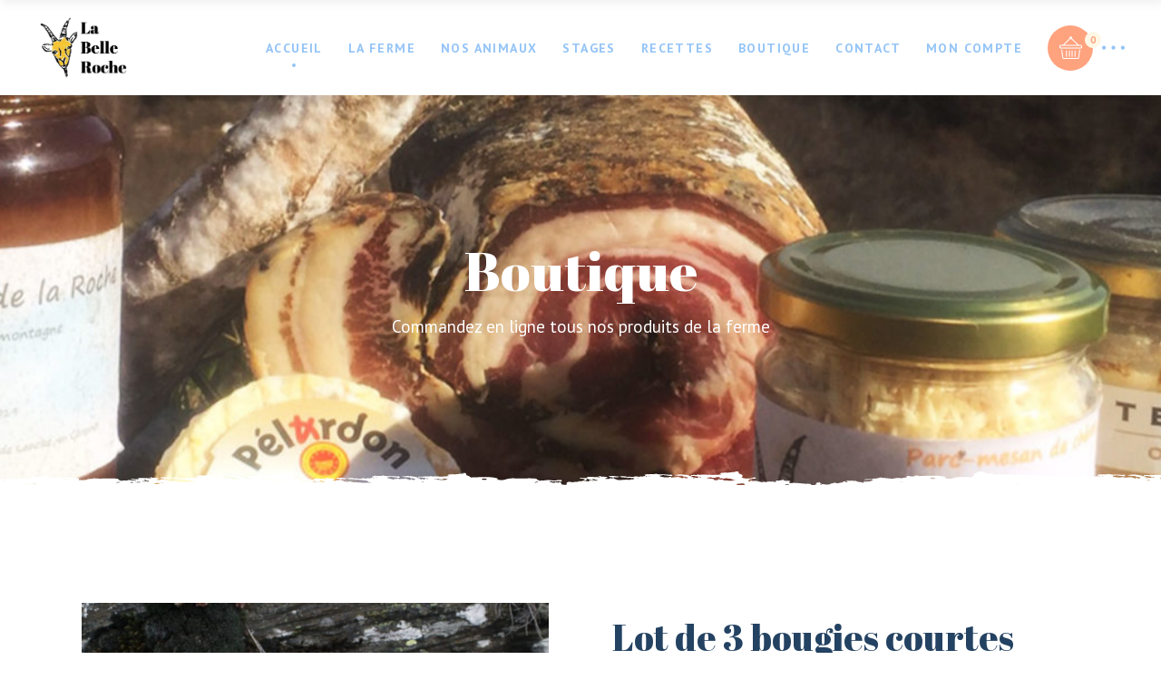

--- FILE ---
content_type: text/html; charset=UTF-8
request_url: https://www.labelleroche.fr/produit/lot-de-3-bougies-courtes/
body_size: 55948
content:
<!DOCTYPE html>
<html lang="fr-FR">
<head>
    <meta charset="UTF-8">
    <meta name="viewport" content="width=device-width, initial-scale=1, user-scalable=yes">
    <link rel="profile" href="https://gmpg.org/xfn/11">

	
	<meta name='robots' content='max-image-preview:large' />

	<!-- This site is optimized with the Yoast SEO plugin v14.1 - https://yoast.com/wordpress/plugins/seo/ -->
	<title>Lot de 3 bougies courtes | La Belle Roche</title>
	<meta name="robots" content="index, follow" />
	<meta name="googlebot" content="index, follow, max-snippet:-1, max-image-preview:large, max-video-preview:-1" />
	<meta name="bingbot" content="index, follow, max-snippet:-1, max-image-preview:large, max-video-preview:-1" />
	<link rel="canonical" href="https://www.labelleroche.fr/produit/lot-de-3-bougies-courtes/" />
	<meta property="og:locale" content="fr_FR" />
	<meta property="og:type" content="article" />
	<meta property="og:title" content="Lot de 3 bougies courtes | La Belle Roche" />
	<meta property="og:description" content="cire d’abeilles bio certifiée Ecocert  Courtes (13 cm),  Poids net : environ 3x45g" />
	<meta property="og:url" content="https://www.labelleroche.fr/produit/lot-de-3-bougies-courtes/" />
	<meta property="og:site_name" content="La Belle Roche" />
	<meta property="article:publisher" content="https://www.facebook.com/Fermedelabelleroche48240/" />
	<meta property="article:modified_time" content="2020-05-05T22:13:31+00:00" />
	<meta property="og:image" content="https://www.labelleroche.fr/wp-content/uploads/2020/02/MG_1522-scaled-e1584740091291.jpg" />
	<meta property="og:image:width" content="1707" />
	<meta property="og:image:height" content="1708" />
	<meta name="twitter:card" content="summary_large_image" />
	<script type="application/ld+json" class="yoast-schema-graph">{"@context":"https://schema.org","@graph":[{"@type":"Organization","@id":"https://www.labelleroche.fr/#organization","name":"La Belle Roche","url":"https://www.labelleroche.fr/","sameAs":["https://www.facebook.com/Fermedelabelleroche48240/"],"logo":{"@type":"ImageObject","@id":"https://www.labelleroche.fr/#logo","inLanguage":"fr-FR","url":"https://www.labelleroche.fr/wp-content/uploads/2020/02/Logo-chevre-1.png","width":300,"height":167,"caption":"La Belle Roche"},"image":{"@id":"https://www.labelleroche.fr/#logo"}},{"@type":"WebSite","@id":"https://www.labelleroche.fr/#website","url":"https://www.labelleroche.fr/","name":"La Belle Roche","description":"Ferme au coeur du Parc national des C\u00e9vennes","publisher":{"@id":"https://www.labelleroche.fr/#organization"},"potentialAction":[{"@type":"SearchAction","target":"https://www.labelleroche.fr/?s={search_term_string}","query-input":"required name=search_term_string"}],"inLanguage":"fr-FR"},{"@type":"ImageObject","@id":"https://www.labelleroche.fr/produit/lot-de-3-bougies-courtes/#primaryimage","inLanguage":"fr-FR","url":"https://www.labelleroche.fr/wp-content/uploads/2020/02/MG_1522-scaled-e1584740091291.jpg","width":1707,"height":1708},{"@type":"WebPage","@id":"https://www.labelleroche.fr/produit/lot-de-3-bougies-courtes/#webpage","url":"https://www.labelleroche.fr/produit/lot-de-3-bougies-courtes/","name":"Lot de 3 bougies courtes | La Belle Roche","isPartOf":{"@id":"https://www.labelleroche.fr/#website"},"primaryImageOfPage":{"@id":"https://www.labelleroche.fr/produit/lot-de-3-bougies-courtes/#primaryimage"},"datePublished":"2019-07-25T20:31:08+00:00","dateModified":"2020-05-05T22:13:31+00:00","breadcrumb":{"@id":"https://www.labelleroche.fr/produit/lot-de-3-bougies-courtes/#breadcrumb"},"inLanguage":"fr-FR","potentialAction":[{"@type":"ReadAction","target":["https://www.labelleroche.fr/produit/lot-de-3-bougies-courtes/"]}]},{"@type":"BreadcrumbList","@id":"https://www.labelleroche.fr/produit/lot-de-3-bougies-courtes/#breadcrumb","itemListElement":[{"@type":"ListItem","position":1,"item":{"@type":"WebPage","@id":"https://www.labelleroche.fr/","url":"https://www.labelleroche.fr/","name":"Accueil"}},{"@type":"ListItem","position":2,"item":{"@type":"WebPage","@id":"https://www.labelleroche.fr/boutique/","url":"https://www.labelleroche.fr/boutique/","name":"Boutique"}},{"@type":"ListItem","position":3,"item":{"@type":"WebPage","@id":"https://www.labelleroche.fr/categorie-produit/miel/","url":"https://www.labelleroche.fr/categorie-produit/miel/","name":"Miel"}},{"@type":"ListItem","position":4,"item":{"@type":"WebPage","@id":"https://www.labelleroche.fr/produit/lot-de-3-bougies-courtes/","url":"https://www.labelleroche.fr/produit/lot-de-3-bougies-courtes/","name":"Lot de 3 bougies courtes"}}]}]}</script>
	<!-- / Yoast SEO plugin. -->


<link rel='dns-prefetch' href='//fonts.googleapis.com' />
<link rel='dns-prefetch' href='//s.w.org' />
<link rel="alternate" type="application/rss+xml" title="La Belle Roche &raquo; Flux" href="https://www.labelleroche.fr/feed/" />
<link rel="alternate" type="application/rss+xml" title="La Belle Roche &raquo; Flux des commentaires" href="https://www.labelleroche.fr/comments/feed/" />
<!-- This site uses the Google Analytics by MonsterInsights plugin v7.10.4 - Using Analytics tracking - https://www.monsterinsights.com/ -->
<!-- Remarque : MonsterInsights n’est actuellement pas configuré sur ce site. Le propriétaire doit authentifier son compte Google Analytics dans les réglages de MonsterInsights.  -->
<!-- No UA code set -->
<!-- / Google Analytics by MonsterInsights -->
		<script type="text/javascript">
			window._wpemojiSettings = {"baseUrl":"https:\/\/s.w.org\/images\/core\/emoji\/13.0.1\/72x72\/","ext":".png","svgUrl":"https:\/\/s.w.org\/images\/core\/emoji\/13.0.1\/svg\/","svgExt":".svg","source":{"concatemoji":"https:\/\/www.labelleroche.fr\/wp-includes\/js\/wp-emoji-release.min.js?ver=5.7.14"}};
			!function(e,a,t){var n,r,o,i=a.createElement("canvas"),p=i.getContext&&i.getContext("2d");function s(e,t){var a=String.fromCharCode;p.clearRect(0,0,i.width,i.height),p.fillText(a.apply(this,e),0,0);e=i.toDataURL();return p.clearRect(0,0,i.width,i.height),p.fillText(a.apply(this,t),0,0),e===i.toDataURL()}function c(e){var t=a.createElement("script");t.src=e,t.defer=t.type="text/javascript",a.getElementsByTagName("head")[0].appendChild(t)}for(o=Array("flag","emoji"),t.supports={everything:!0,everythingExceptFlag:!0},r=0;r<o.length;r++)t.supports[o[r]]=function(e){if(!p||!p.fillText)return!1;switch(p.textBaseline="top",p.font="600 32px Arial",e){case"flag":return s([127987,65039,8205,9895,65039],[127987,65039,8203,9895,65039])?!1:!s([55356,56826,55356,56819],[55356,56826,8203,55356,56819])&&!s([55356,57332,56128,56423,56128,56418,56128,56421,56128,56430,56128,56423,56128,56447],[55356,57332,8203,56128,56423,8203,56128,56418,8203,56128,56421,8203,56128,56430,8203,56128,56423,8203,56128,56447]);case"emoji":return!s([55357,56424,8205,55356,57212],[55357,56424,8203,55356,57212])}return!1}(o[r]),t.supports.everything=t.supports.everything&&t.supports[o[r]],"flag"!==o[r]&&(t.supports.everythingExceptFlag=t.supports.everythingExceptFlag&&t.supports[o[r]]);t.supports.everythingExceptFlag=t.supports.everythingExceptFlag&&!t.supports.flag,t.DOMReady=!1,t.readyCallback=function(){t.DOMReady=!0},t.supports.everything||(n=function(){t.readyCallback()},a.addEventListener?(a.addEventListener("DOMContentLoaded",n,!1),e.addEventListener("load",n,!1)):(e.attachEvent("onload",n),a.attachEvent("onreadystatechange",function(){"complete"===a.readyState&&t.readyCallback()})),(n=t.source||{}).concatemoji?c(n.concatemoji):n.wpemoji&&n.twemoji&&(c(n.twemoji),c(n.wpemoji)))}(window,document,window._wpemojiSettings);
		</script>
		<style type="text/css">
img.wp-smiley,
img.emoji {
	display: inline !important;
	border: none !important;
	box-shadow: none !important;
	height: 1em !important;
	width: 1em !important;
	margin: 0 .07em !important;
	vertical-align: -0.1em !important;
	background: none !important;
	padding: 0 !important;
}
</style>
	<link rel='stylesheet' id='dripicons-css'  href='https://www.labelleroche.fr/wp-content/plugins/mildhill-core/inc/icons/dripicons/assets/css/dripicons.min.css?ver=5.7.14' type='text/css' media='all' />
<link rel='stylesheet' id='elegant-icons-css'  href='https://www.labelleroche.fr/wp-content/plugins/mildhill-core/inc/icons/elegant-icons/assets/css/elegant-icons.min.css?ver=5.7.14' type='text/css' media='all' />
<link rel='stylesheet' id='qode-font-awesome-css'  href='https://www.labelleroche.fr/wp-content/plugins/mildhill-core/inc/icons/font-awesome/assets/css/all.min.css?ver=5.7.14' type='text/css' media='all' />
<link rel='stylesheet' id='ionicons-css'  href='https://www.labelleroche.fr/wp-content/plugins/mildhill-core/inc/icons/ionicons/assets/css/ionicons.min.css?ver=5.7.14' type='text/css' media='all' />
<link rel='stylesheet' id='linea-icons-css'  href='https://www.labelleroche.fr/wp-content/plugins/mildhill-core/inc/icons/linea-icons/assets/css/linea-icons.min.css?ver=5.7.14' type='text/css' media='all' />
<link rel='stylesheet' id='linear-icons-css'  href='https://www.labelleroche.fr/wp-content/plugins/mildhill-core/inc/icons/linear-icons/assets/css/linear-icons.min.css?ver=5.7.14' type='text/css' media='all' />
<link rel='stylesheet' id='material-icons-css'  href='https://fonts.googleapis.com/icon?family=Material+Icons&#038;ver=5.7.14' type='text/css' media='all' />
<link rel='stylesheet' id='simple-line-icons-css'  href='https://www.labelleroche.fr/wp-content/plugins/mildhill-core/inc/icons/simple-line-icons/assets/css/simple-line-icons.min.css?ver=5.7.14' type='text/css' media='all' />
<link rel='stylesheet' id='wp-block-library-css'  href='https://www.labelleroche.fr/wp-includes/css/dist/block-library/style.min.css?ver=5.7.14' type='text/css' media='all' />
<link rel='stylesheet' id='wc-block-style-css'  href='https://www.labelleroche.fr/wp-content/plugins/woocommerce/packages/woocommerce-blocks/build/style.css?ver=2.5.16' type='text/css' media='all' />
<link rel='stylesheet' id='contact-form-7-css'  href='https://www.labelleroche.fr/wp-content/plugins/contact-form-7/includes/css/styles.css?ver=5.1.9' type='text/css' media='all' />
<link rel='stylesheet' id='continue-shopping-anywhere-css'  href='https://www.labelleroche.fr/wp-content/plugins/continue-shopping-anywhere-for-woocommerce/public/css/continue-shopping-anywhere-public.css?ver=1.1.0' type='text/css' media='all' />
<link rel='stylesheet' id='rs-plugin-settings-css'  href='https://www.labelleroche.fr/wp-content/plugins/revslider/public/assets/css/rs6.css?ver=6.1.5' type='text/css' media='all' />
<style id='rs-plugin-settings-inline-css' type='text/css'>
#rs-demo-id {}
</style>
<style id='woocommerce-inline-inline-css' type='text/css'>
.woocommerce form .form-row .required { visibility: visible; }
</style>
<link rel='stylesheet' id='select2-css'  href='https://www.labelleroche.fr/wp-content/plugins/woocommerce/assets/css/select2.css?ver=4.1.4' type='text/css' media='all' />
<link rel='stylesheet' id='mildhill-core-dashboard-style-css'  href='https://www.labelleroche.fr/wp-content/plugins/mildhill-core/inc/core-dashboard/assets/css/core-dashboard.min.css?ver=5.7.14' type='text/css' media='all' />
<link rel='stylesheet' id='perfect-scrollbar-css'  href='https://www.labelleroche.fr/wp-content/plugins/mildhill-core/assets/plugins/perfect-scrollbar/perfect-scrollbar.css?ver=5.7.14' type='text/css' media='all' />
<link rel='stylesheet' id='mildhill-main-css'  href='https://www.labelleroche.fr/wp-content/themes/mildhill/assets/css/main.min.css?ver=5.7.14' type='text/css' media='all' />
<link rel='stylesheet' id='mildhill-core-style-css'  href='https://www.labelleroche.fr/wp-content/plugins/mildhill-core/assets/css/mildhill-core.min.css?ver=5.7.14' type='text/css' media='all' />
<link rel='stylesheet' id='yith-quick-view-css'  href='https://www.labelleroche.fr/wp-content/plugins/yith-woocommerce-quick-view/assets/css/yith-quick-view.css?ver=1.6.0' type='text/css' media='all' />
<style id='yith-quick-view-inline-css' type='text/css'>

				#yith-quick-view-modal .yith-wcqv-main{background:#ffffff;}
				#yith-quick-view-close{color:#cdcdcd;}
				#yith-quick-view-close:hover{color:#ff0000;}
</style>
<link rel='stylesheet' id='mildhill-child-style-css'  href='https://www.labelleroche.fr/wp-content/themes/mildhill-child/style.css?ver=5.7.14' type='text/css' media='all' />
<link rel='stylesheet' id='mildhill-style-css'  href='https://www.labelleroche.fr/wp-content/themes/mildhill/style.css?ver=5.7.14' type='text/css' media='all' />
<style id='mildhill-style-inline-css' type='text/css'>
@media only screen and (max-width: 680px){h1 { font-size: 40px;line-height: 45px;}h2 { font-size: 35px;line-height: 40px;}}.qodef-e-svg-holder { background: url([data-uri]);}#qodef-page-footer-top-area { background-image: url(https://www.labelleroche.fr/wp-content/uploads/2019/08/footer-bg-img.jpg);}#qodef-page-footer-bottom-area { background-color: #244262;}.qodef-header--minimal.qodef-fullscreen-menu--opened .qodef-fullscreen-menu-opener { color: #f9bc23;}.qodef--ripped-line .qodef-page-inner-wrap { background-image: url([data-uri]);}body:not([class*=mildhill-core]) .qodef-theme-button, #qodef-page-header .widget_icl_lang_sel_widget .wpml-ls-legacy-dropdown .wpml-ls-item-toggle:hover, #qodef-page-header .widget_icl_lang_sel_widget .wpml-ls-legacy-dropdown-click .wpml-ls-item-toggle:hover, #qodef-page-header .widget_icl_lang_sel_widget .wpml-ls-legacy-dropdown .wpml-ls-sub-menu .wpml-ls-item a:hover, #qodef-page-header .widget_icl_lang_sel_widget .wpml-ls-legacy-dropdown-click .wpml-ls-sub-menu .wpml-ls-item a:hover, #qodef-page-mobile-header .widget_icl_lang_sel_widget .wpml-ls-legacy-dropdown .wpml-ls-item-toggle:hover, #qodef-page-mobile-header .widget_icl_lang_sel_widget .wpml-ls-legacy-dropdown-click .wpml-ls-item-toggle:hover, #qodef-page-mobile-header .widget_icl_lang_sel_widget .wpml-ls-legacy-dropdown .wpml-ls-sub-menu .wpml-ls-item a:hover, #qodef-page-mobile-header .widget_icl_lang_sel_widget .wpml-ls-legacy-dropdown-click .wpml-ls-sub-menu .wpml-ls-item a:hover, #qodef-page-sidebar .widget_icl_lang_sel_widget .wpml-ls-legacy-dropdown .wpml-ls-item-toggle:hover, #qodef-page-sidebar .widget_icl_lang_sel_widget .wpml-ls-legacy-dropdown-click .wpml-ls-item-toggle:hover, #qodef-page-sidebar .widget_icl_lang_sel_widget .wpml-ls-legacy-dropdown .wpml-ls-sub-menu .wpml-ls-item a:hover, #qodef-page-sidebar .widget_icl_lang_sel_widget .wpml-ls-legacy-dropdown-click .wpml-ls-sub-menu .wpml-ls-item a:hover, #qodef-page-footer .widget_icl_lang_sel_widget .wpml-ls-legacy-dropdown .wpml-ls-item-toggle:hover, #qodef-page-footer .widget_icl_lang_sel_widget .wpml-ls-legacy-dropdown-click .wpml-ls-item-toggle:hover, #qodef-page-footer .widget_icl_lang_sel_widget .wpml-ls-legacy-dropdown .wpml-ls-sub-menu .wpml-ls-item a:hover, #qodef-page-footer .widget_icl_lang_sel_widget .wpml-ls-legacy-dropdown-click .wpml-ls-sub-menu .wpml-ls-item a:hover, #qodef-side-area .widget_icl_lang_sel_widget .wpml-ls-legacy-dropdown .wpml-ls-item-toggle:hover, #qodef-side-area .widget_icl_lang_sel_widget .wpml-ls-legacy-dropdown-click .wpml-ls-item-toggle:hover, #qodef-side-area .widget_icl_lang_sel_widget .wpml-ls-legacy-dropdown .wpml-ls-sub-menu .wpml-ls-item a:hover, #qodef-side-area .widget_icl_lang_sel_widget .wpml-ls-legacy-dropdown-click .wpml-ls-sub-menu .wpml-ls-item a:hover, .qodef-blog article.format-link .qodef-e-link, .qodef-blog article.format-quote .qodef-e-quote, .qodef-blog.qodef--single article .qodef-e-info .qodef-e-info-tags .qodef-e-info-tags-title, .qodef-blog.qodef--single article .qodef-e-info .qodef-e-info-tags a:hover, .qodef-blog.qodef--single article .qodef-e-info .qodef-e-info-comments a, .wp-block-button.is-style-outline .wp-block-button__link, .wp-block-archives li a:hover, .wp-block-categories li a:hover, .wp-block-latest-posts li a:hover, #qodef-mobile-header-opener, #qodef-mobile-header-navigation ul li a:hover, #qodef-mobile-header-navigation ul li.current-menu-ancestor>a, #qodef-mobile-header-navigation ul li.current-menu-item>a, #qodef-author-info .qodef-m-email, #qodef-author-info .qodef-m-description, #qodef-single-post-navigation .qodef-m-nav-label, #qodef-page-header-inner .qodef-header-navigation>ul>li.qodef-menu-item--hovered>a>.qodef-menu-item-inner, #qodef-page-header-inner .qodef-header-navigation>ul>li.qodef-hide-link>a:hover>.qodef-menu-item-inner, #qodef-page-header-inner .qodef-header-navigation>ul>li.qodef-hide-link.current-menu-ancestor>a>.qodef-menu-item-inner, .qodef-mobile-header--minimal:not(.qodef-fullscreen-menu--opened) #qodef-page-mobile-header .qodef-fullscreen-menu-opener, .qodef-portfolio-list .qodef-e-content .qodef-e-info-category .qodef-e-category, #qodef-single-portfolio-navigation .qodef-m-nav.qodef--back-to-link, #qodef-single-portfolio-navigation .qodef-m-nav-label, .qodef-button.qodef-layout--outlined, .qodef-button.qodef-layout--textual, .qodef-pricing-table.qodef-status--featured .qodef-m-button .qodef-m-text, .qodef-smooth-transition-loader .qodef-st-loader .qodef-st-loader-inner, .qodef-smooth-transition-loader .qodef-st-loader .qodef-mildhill-spinner-holder .qodef-mildhill-spinner-number-holder, #qodef-page-sidebar .widget.widget_mildhill_core_social_icons_group .qodef-icon-holder.qodef-layout--circle:hover a, #qodef-woo-page .qodef-woo-ratings .qodef-m-star, .qodef-woo-shortcode .qodef-woo-ratings .qodef-m-star, #qodef-woo-page .price del, .qodef-woo-shortcode .price del, .woocommerce-page div.woocommerce .woocommerce-error, .woocommerce-page div.woocommerce .woocommerce-info, .woocommerce-page div.woocommerce .woocommerce-message, #qodef-woo-page.qodef--cart .shop_table td.product-name .variation, #qodef-woo-page.qodef--checkout .wc_payment_methods label, #qodef-woo-page.qodef--checkout .woocommerce-checkout-review-order table tbody tr td, #qodef-woo-page.qodef--checkout .woocommerce-checkout-review-order table tfoot tr td, .woocommerce-account .woocommerce-MyAccount-navigation ul li.is-active a, #qodef-woo-page .woocommerce-pagination a.page-numbers, #qodef-woo-page .woocommerce-pagination span.page-numbers, #review_form .comment-form-rating label, #review_form .comment-form-rating a:before, #review_form .comment-form-rating a.active:after, #qodef-woo-page.qodef--single .woocommerce-error, #qodef-woo-page.qodef--single .woocommerce-info, #qodef-woo-page.qodef--single .woocommerce-message, body #yith-quick-view-modal .qodef-woo-ratings .qodef-m-star, body #yith-quick-view-modal .price del, #qodef-woo-page.qodef--single .summary .yith-wcwl-add-to-wishlist a:hover, #yith-quick-view-modal .summary .yith-wcwl-add-to-wishlist a:hover, #yith-wcwl-form .woocommerce-error, #yith-wcwl-form .woocommerce-info, #yith-wcwl-form .woocommerce-message, #yith-wcwl-form .shop_table td.product-stock-status span, #qodef-top-area .qodef-woo-dropdown-cart .qodef-woo-dropdown-items a:hover { color: #f9bc23;}.woocommerce-page div.woocommerce .woocommerce-error a, .woocommerce-page div.woocommerce .woocommerce-info a, .woocommerce-page div.woocommerce .woocommerce-message a, #qodef-woo-page.qodef--single .woocommerce-error a, #qodef-woo-page.qodef--single .woocommerce-info a, #qodef-woo-page.qodef--single .woocommerce-message a, #yith-wcwl-form .woocommerce-error a, #yith-wcwl-form .woocommerce-info a, #yith-wcwl-form .woocommerce-message a { color: #f9bc23!important;}#qodef-top-area .widget_icl_lang_sel_widget:before, .qodef-blog.qodef--single article .qodef-e-info .qodef-social-share li:nth-child(3n+2) a, #qodef-page-comments-list .qodef-comment-item .qodef-e-links a, #qodef-page-footer-bottom-area, .wp-block-button.is-style-outline .wp-block-button__link:hover, .has-primary-background-color, .qodef-header-navigation ul li.qodef-menu-item--narrow ul, #qodef-author-info .qodef-m-social-icons li:nth-child(3n+2) a, #qodef-single-post-navigation .qodef-m-nav:hover .qodef-icon-elegant-icons, .qodef-header-navigation ul li .qodef-drop-down-second, .qodef-portfolio-single-item .qodef-social-share li:nth-child(3n+2) a, #qodef-single-portfolio-navigation .qodef-m-nav:hover .qodef-icon-elegant-icons, .qodef-testimonials-list .swiper-pagination-bullets .swiper-pagination-bullet:before, .qodef-accordion.qodef-layout--simple .qodef-accordion-title.ui-state-active, .qodef-accordion.qodef-layout--simple .qodef-accordion-title.ui-state-hover, .qodef-button.qodef-layout--outlined:hover, .qodef-tabs.qodef-layout--simple .qodef-tabs-navigation li a:hover, .qodef-tabs.qodef-layout--simple .qodef-tabs-navigation li.ui-state-active a, .qodef-tabs.qodef-layout--simple .qodef-tabs-navigation li.ui-state-hover a, .qodef-team .qodef-m-team-info .qodef-m-social-icons-group>span:nth-child(3n+2), .qodef-sp-holder .qodef-sp-content-container, #qodef-top-area .widget_mildhill_core_phone_number:before, .widget.widget_mildhill_core_social_icons_group .qodef-icon-holder.qodef-layout--circle:nth-child(3n+2), #qodef-side-area .widget.widget_mildhill_core_social_icons_group .qodef-icon-holder.qodef-layout--circle:nth-child(3n+2), #qodef-page-sidebar .widget.widget_mildhill_core_social_icons_group .qodef-icon-holder.qodef-layout--circle:nth-child(3n+2), #qodef-page-footer .widget.widget_mildhill_core_social_icons_group .qodef-icon-holder.qodef-layout--circle:nth-child(3n+2), #qodef-woo-page .qodef-woo-product-mark, .qodef-woo-shortcode .qodef-woo-product-mark, #qodef-woo-page .qodef-woo-buttons-holder .add_to_cart_button:before, .qodef-woo-shortcode .qodef-woo-buttons-holder .add_to_cart_button:before, #qodef-woo-page .qodef-woo-buttons-holder .added_to_cart:before, #qodef-woo-page .qodef-woo-buttons-holder .product_type_external:before, #qodef-woo-page .qodef-woo-buttons-holder .product_type_grouped:before, #qodef-woo-page .qodef-woo-buttons-holder .product_type_simple:not(.add_to_cart_button):before, #qodef-woo-page .qodef-woo-buttons-holder .product_type_variable:before, .qodef-woo-shortcode .qodef-woo-buttons-holder .added_to_cart:before, .qodef-woo-shortcode .qodef-woo-buttons-holder .product_type_external:before, .qodef-woo-shortcode .qodef-woo-buttons-holder .product_type_grouped:before, .qodef-woo-shortcode .qodef-woo-buttons-holder .product_type_simple:not(.add_to_cart_button):before, .qodef-woo-shortcode .qodef-woo-buttons-holder .product_type_variable:before, #qodef-woo-page .woocommerce-pagination a.page-numbers.next:hover, #qodef-woo-page .woocommerce-pagination a.page-numbers.prev:hover, #qodef-woo-page .woocommerce-pagination span.page-numbers.next:hover, #qodef-woo-page .woocommerce-pagination span.page-numbers.prev:hover, #qodef-woo-page.qodef--single .entry-summary .qodef-social-share li:nth-child(3n+2) a, #qodef-woo-page.qodef--single .woocommerce-tabs .wc-tabs li a:hover, #qodef-woo-page.qodef--single .woocommerce-tabs .wc-tabs li.active a, .widget.widget_price_filter .price_slider_wrapper .ui-widget-content .ui-slider-handle, body #yith-quick-view-modal .qodef-woo-single-image .qodef-woo-product-mark, #yith-wcwl-form .shop_table .qodef-social-share li:nth-child(3n+2) a, .qodef-woo-dropdown-cart .qodef-m-dropdown-inner, #qodef-membership-login-modal .qodef-membership-login-modal-content-inner, #qodef-top-area .qodef-login-opener-widget.qodef-user-logged--out:before { background-color: #f9bc23;}.ywpc-fore { background-color: #f9bc23!important;}.wp-block-button.is-style-outline .wp-block-button__link, .wp-block-button.is-style-outline .wp-block-button__link:hover, .qodef-button.qodef-layout--outlined, .qodef-button.qodef-layout--outlined:hover { border-color: #f9bc23;}#qodef-top-area { background-color: #112234;height: 47px;}.qodef-header-navigation>ul>li>a { color: #f9bc23;}.qodef-menu-item--narrow .qodef-drop-down-second ul li a { color: #f9bc23;}.qodef-menu-item--wide .qodef-drop-down-second .qodef-drop-down-second-inner > ul > li > a { color: #f9bc23;}.qodef-menu-item--wide .qodef-drop-down-second ul li ul li a { color: #f9bc23;}.qodef-search-close { color: #f9bc23;}.qodef-header--fixed-display .qodef-search-cover { height: 152px;}#qodef-side-area-close { color: #f9bc23;}#qodef-side-area-inner { background-color: #ffffff;}#qodef-side-area { background-image: url([data-uri]);}.qodef-page-title { height: 430px;}.qodef-page-title .qodef-m-title { color: #ffffff;}h1 { color: #f9bc23;}.qodef-page-title.qodef-title--standard .qodef-m-subtitle { color: #ffffff;}
</style>
<link rel='stylesheet' id='swiper-css'  href='https://www.labelleroche.fr/wp-content/themes/mildhill/assets/plugins/swiper/swiper.min.css?ver=5.7.14' type='text/css' media='all' />
<link rel='stylesheet' id='magnific-popup-css'  href='https://www.labelleroche.fr/wp-content/themes/mildhill/assets/plugins/magnific-popup/magnific-popup.css?ver=5.7.14' type='text/css' media='all' />
<link rel='stylesheet' id='mildhill-google-fonts-css'  href='https://fonts.googleapis.com/css?family=Abril+Fatface%3A300%2C400%2C500%2C600%2C700%7CPT+Sans%3A300%2C400%2C500%2C600%2C700&#038;subset=latin-ext&#038;ver=1.0.0' type='text/css' media='all' />
<script type='text/javascript' src='https://www.labelleroche.fr/wp-includes/js/jquery/jquery.min.js?ver=3.5.1' id='jquery-core-js'></script>
<script type='text/javascript' src='https://www.labelleroche.fr/wp-includes/js/jquery/jquery-migrate.min.js?ver=3.3.2' id='jquery-migrate-js'></script>
<script type='text/javascript' src='https://www.labelleroche.fr/wp-content/plugins/continue-shopping-anywhere-for-woocommerce/public/js/continue-shopping-anywhere-public.js?ver=1.1.0' id='continue-shopping-anywhere-js'></script>
<script type='text/javascript' src='https://www.labelleroche.fr/wp-content/plugins/revslider/public/assets/js/revolution.tools.min.js?ver=6.0' id='tp-tools-js'></script>
<script type='text/javascript' src='https://www.labelleroche.fr/wp-content/plugins/revslider/public/assets/js/rs6.min.js?ver=6.1.5' id='revmin-js'></script>
<script type='text/javascript' src='https://www.labelleroche.fr/wp-content/plugins/woocommerce/assets/js/jquery-blockui/jquery.blockUI.min.js?ver=2.70' id='jquery-blockui-js'></script>
<script type='text/javascript' id='wc-add-to-cart-js-extra'>
/* <![CDATA[ */
var wc_add_to_cart_params = {"ajax_url":"\/wp-admin\/admin-ajax.php","wc_ajax_url":"\/?wc-ajax=%%endpoint%%","i18n_view_cart":"Voir le panier","cart_url":"https:\/\/www.labelleroche.fr\/panier\/","is_cart":"","cart_redirect_after_add":"yes"};
/* ]]> */
</script>
<script type='text/javascript' src='https://www.labelleroche.fr/wp-content/plugins/woocommerce/assets/js/frontend/add-to-cart.min.js?ver=4.1.4' id='wc-add-to-cart-js'></script>
<script type='text/javascript' src='https://www.labelleroche.fr/wp-content/plugins/js_composer/assets/js/vendors/woocommerce-add-to-cart.js?ver=6.1' id='vc_woocommerce-add-to-cart-js-js'></script>
<link rel="https://api.w.org/" href="https://www.labelleroche.fr/wp-json/" /><link rel="alternate" type="application/json" href="https://www.labelleroche.fr/wp-json/wp/v2/product/4820" /><link rel="EditURI" type="application/rsd+xml" title="RSD" href="https://www.labelleroche.fr/xmlrpc.php?rsd" />
<link rel="wlwmanifest" type="application/wlwmanifest+xml" href="https://www.labelleroche.fr/wp-includes/wlwmanifest.xml" /> 
<meta name="generator" content="WordPress 5.7.14" />
<meta name="generator" content="WooCommerce 4.1.4" />
<link rel='shortlink' href='https://www.labelleroche.fr/?p=4820' />
<link rel="alternate" type="application/json+oembed" href="https://www.labelleroche.fr/wp-json/oembed/1.0/embed?url=https%3A%2F%2Fwww.labelleroche.fr%2Fproduit%2Flot-de-3-bougies-courtes%2F" />
<link rel="alternate" type="text/xml+oembed" href="https://www.labelleroche.fr/wp-json/oembed/1.0/embed?url=https%3A%2F%2Fwww.labelleroche.fr%2Fproduit%2Flot-de-3-bougies-courtes%2F&#038;format=xml" />
	<noscript><style>.woocommerce-product-gallery{ opacity: 1 !important; }</style></noscript>
	<meta name="generator" content="Powered by WPBakery Page Builder - drag and drop page builder for WordPress."/>
<meta name="generator" content="Powered by Slider Revolution 6.1.5 - responsive, Mobile-Friendly Slider Plugin for WordPress with comfortable drag and drop interface." />
<link rel="icon" href="https://www.labelleroche.fr/wp-content/uploads/2020/02/cropped-chevres-32x32.jpg" sizes="32x32" />
<link rel="icon" href="https://www.labelleroche.fr/wp-content/uploads/2020/02/cropped-chevres-192x192.jpg" sizes="192x192" />
<link rel="apple-touch-icon" href="https://www.labelleroche.fr/wp-content/uploads/2020/02/cropped-chevres-180x180.jpg" />
<meta name="msapplication-TileImage" content="https://www.labelleroche.fr/wp-content/uploads/2020/02/cropped-chevres-270x270.jpg" />
<script type="text/javascript">function setREVStartSize(t){try{var h,e=document.getElementById(t.c).parentNode.offsetWidth;if(e=0===e||isNaN(e)?window.innerWidth:e,t.tabw=void 0===t.tabw?0:parseInt(t.tabw),t.thumbw=void 0===t.thumbw?0:parseInt(t.thumbw),t.tabh=void 0===t.tabh?0:parseInt(t.tabh),t.thumbh=void 0===t.thumbh?0:parseInt(t.thumbh),t.tabhide=void 0===t.tabhide?0:parseInt(t.tabhide),t.thumbhide=void 0===t.thumbhide?0:parseInt(t.thumbhide),t.mh=void 0===t.mh||""==t.mh||"auto"===t.mh?0:parseInt(t.mh,0),"fullscreen"===t.layout||"fullscreen"===t.l)h=Math.max(t.mh,window.innerHeight);else{for(var i in t.gw=Array.isArray(t.gw)?t.gw:[t.gw],t.rl)void 0!==t.gw[i]&&0!==t.gw[i]||(t.gw[i]=t.gw[i-1]);for(var i in t.gh=void 0===t.el||""===t.el||Array.isArray(t.el)&&0==t.el.length?t.gh:t.el,t.gh=Array.isArray(t.gh)?t.gh:[t.gh],t.rl)void 0!==t.gh[i]&&0!==t.gh[i]||(t.gh[i]=t.gh[i-1]);var r,a=new Array(t.rl.length),n=0;for(var i in t.tabw=t.tabhide>=e?0:t.tabw,t.thumbw=t.thumbhide>=e?0:t.thumbw,t.tabh=t.tabhide>=e?0:t.tabh,t.thumbh=t.thumbhide>=e?0:t.thumbh,t.rl)a[i]=t.rl[i]<window.innerWidth?0:t.rl[i];for(var i in r=a[0],a)r>a[i]&&0<a[i]&&(r=a[i],n=i);var d=e>t.gw[n]+t.tabw+t.thumbw?1:(e-(t.tabw+t.thumbw))/t.gw[n];h=t.gh[n]*d+(t.tabh+t.thumbh)}void 0===window.rs_init_css&&(window.rs_init_css=document.head.appendChild(document.createElement("style"))),document.getElementById(t.c).height=h,window.rs_init_css.innerHTML+="#"+t.c+"_wrapper { height: "+h+"px }"}catch(t){console.log("Failure at Presize of Slider:"+t)}};</script>
<noscript><style> .wpb_animate_when_almost_visible { opacity: 1; }</style></noscript></head>
<body data-rsssl=1 class="product-template-default single single-product postid-4820 theme-mildhill qode-framework-1.1 woocommerce woocommerce-page woocommerce-no-js qodef-back-to-top--enabled qodef-blog--centered qodef-footer--centered  qodef--ripped-line qodef-content-grid-1200 qodef-header--standard qodef-header-appearance--sticky qodef-mobile-header--standard qodef-drop-down-second--full-width mildhill-core-1.1 mildhill-child-child-1.0.0 mildhill-1.1 wpb-js-composer js-comp-ver-6.1 vc_responsive qodef-header-standard--right qodef-search--covers-header" itemscope itemtype="https://schema.org/WebPage">
<div id="qodef-page-wrapper-outer" class="">
    <div id="qodef-page-wrapper" class="">

		<div class="qodef-page-header-wrapper">

<header id="qodef-page-header">
		<div id="qodef-page-header-inner" >
		<a itemprop="url" class="qodef-header-logo-link qodef-height--not-set" href="https://www.labelleroche.fr/"  rel="home">
	<img width="300" height="167" src="https://www.labelleroche.fr/wp-content/uploads/2020/02/Logo-chevre-1.png" class="qodef-header-logo-image qodef--main" alt="logo main" loading="lazy" />	<img width="300" height="167" src="https://www.labelleroche.fr/wp-content/uploads/2020/02/Logo-chevre-1.png" class="qodef-header-logo-image qodef--dark" alt="logo dark" loading="lazy" />	<img width="300" height="167" src="https://www.labelleroche.fr/wp-content/uploads/2020/02/Logo-chevre-blanc-1.png" class="qodef-header-logo-image qodef--light" alt="logo main" loading="lazy" /></a>	<nav class="qodef-header-navigation" role="navigation" aria-label="Top Menu">
		<ul id="qodef-main-navigation-menu" class="menu"><li class="menu-item menu-item-type-post_type menu-item-object-page menu-item-home menu-item-4027"><a href="https://www.labelleroche.fr/"><span class="qodef-menu-item-inner"><span class="qodef-menu-item-text">Accueil</span></span></a></li>
<li class="menu-item menu-item-type-post_type menu-item-object-page menu-item-4709"><a href="https://www.labelleroche.fr/la-ferme-la-belle-roche/"><span class="qodef-menu-item-inner"><span class="qodef-menu-item-text">La ferme</span></span></a></li>
<li class="menu-item menu-item-type-post_type menu-item-object-page menu-item-4708"><a href="https://www.labelleroche.fr/nos-animaux/"><span class="qodef-menu-item-inner"><span class="qodef-menu-item-text">Nos animaux</span></span></a></li>
<li class="menu-item menu-item-type-post_type menu-item-object-page menu-item-4823"><a href="https://www.labelleroche.fr/stages-et-formations/"><span class="qodef-menu-item-inner"><span class="qodef-menu-item-text">Stages</span></span></a></li>
<li class="menu-item menu-item-type-post_type menu-item-object-page menu-item-4739"><a href="https://www.labelleroche.fr/nos-recettes/"><span class="qodef-menu-item-inner"><span class="qodef-menu-item-text">Recettes</span></span></a></li>
<li class="menu-item menu-item-type-post_type menu-item-object-page current_page_parent menu-item-4336"><a href="https://www.labelleroche.fr/boutique/"><span class="qodef-menu-item-inner"><span class="qodef-menu-item-text">Boutique</span></span></a></li>
<li class="menu-item menu-item-type-post_type menu-item-object-page menu-item-4029"><a href="https://www.labelleroche.fr/contact/"><span class="qodef-menu-item-inner"><span class="qodef-menu-item-text">Contact</span></span></a></li>
<li class="menu-item menu-item-type-post_type menu-item-object-page menu-item-6200"><a href="https://www.labelleroche.fr/mon-compte/"><span class="qodef-menu-item-inner"><span class="qodef-menu-item-text">Mon compte</span></span></a></li>
</ul>	</nav>
<div class="qodef-widget-holder">
	<div id="mildhill_core_woo_dropdown_cart-2" class="widget widget_mildhill_core_woo_dropdown_cart qodef-header-widget-area-one" data-area="header-widget-one">
            <div class="qodef-woo-dropdown-cart qodef-m">
				
<a href="https://www.labelleroche.fr/panier/"
        itemprop="url"
        class="qodef-m-opener qodef-opener-widget qodef-opener-widget--predefined"
		style="margin: 0 0 0 18px" >

    <span class="qodef-m-icon">
       	<svg class="qodef-svg" version="1.1" xmlns="http://www.w3.org/2000/svg" xmlns:xlink="http://www.w3.org/1999/xlink" x="0px" y="0px"
     viewBox="0 0 500 500" enable-background="new 0 0 500 500" xml:space="preserve">
<g>
	<path d="M448.2,292.3c-5.6-0.6-10.9,3.3-11.6,9l-21.8,168.6c-0.6,5.3-5,9.3-10.3,9.3h-310c-5.3,0-9.8-4-10.4-9.6
		L62.3,302.1c-0.7-5.7-6-9.7-11.6-9c-5.7,0.7-9.7,5.9-9,11.6l21.7,167.3c1.7,15.9,15,27.9,31,27.9h310c16,0,29.3-12,31-27.7
		L457.2,304C457.9,298.3,453.9,293.1,448.2,292.3z"/>
    <path d="M166.3,447.8V323.4c0-5.7-4.6-10.4-10.4-10.4c-5.7,0-10.4,4.6-10.4,10.4v124.4c0,5.7,4.6,10.4,10.4,10.4
		C161.6,458.2,166.3,453.6,166.3,447.8z"/>
    <path d="M353.3,447.8V323.4c0-5.7-4.6-10.4-10.4-10.4c-5.7,0-10.4,4.6-10.4,10.4v124.4c0,5.7,4.6,10.4,10.4,10.4
		C348.6,458.2,353.3,453.6,353.3,447.8z"/>
    <path d="M290.9,447.8V323.4c0-5.7-4.6-10.4-10.4-10.4s-10.4,4.6-10.4,10.4v124.4c0,5.7,4.6,10.4,10.4,10.4
		S290.9,453.6,290.9,447.8z"/>
    <path d="M228.6,447.8V323.4c0-5.7-4.6-10.4-10.4-10.4c-5.7,0-10.4,4.6-10.4,10.4v124.4c0,5.7,4.6,10.4,10.4,10.4
		C224,458.2,228.6,453.6,228.6,447.8z"/>
    <path d="M468.4,188.4h-43.6L278.7,46.1c1.8-3.9,2.8-8.1,2.8-12.7c0-16.8-13.8-30.5-30.7-30.5s-30.7,13.7-30.7,30.5
		c0,4.5,1,8.8,2.8,12.7L76.9,188.4H32.1C15,188.4,1,202.4,1,219.5v20.8c0,17.2,14,31.2,31.2,31.2h436.3c17.2,0,31.2-14,31.2-31.2
		v-20.8C499.6,202.4,485.6,188.4,468.4,188.4z M250.9,23.7c5.5,0,9.9,4.4,9.9,9.8c0,2.6-1.1,5-2.8,6.8c0,0,0,0-0.1,0.1
		c0,0,0,0.1-0.1,0.1c-1.8,1.8-4.2,2.8-7,2.8c-2.7,0-5.2-1.1-7-2.8c0,0,0-0.1-0.1-0.1c0,0,0,0-0.1-0.1c-1.7-1.8-2.8-4.1-2.8-6.8
		C241,28,245.4,23.7,250.9,23.7z M237.5,60.9c4,1.9,8.5,3.1,13.3,3.1c4.8,0,9.3-1.1,13.3-3.1L395,188.4H106.7L237.5,60.9z
		 M478.8,240.3c0,5.7-4.7,10.4-10.4,10.4H32.1c-5.7,0-10.4-4.7-10.4-10.4v-20.8c0-5.7,4.7-10.4,10.4-10.4h436.3
		c5.7,0,10.4,4.7,10.4,10.4V240.3z"/>
</g>
</svg>    </span>

	</a>				<div class="qodef-m-fragments">
    <span class="qodef-m-opener-count">0</span>
    <div class="qodef-m-dropdown">
        <div class="qodef-m-dropdown-inner">
			<p class="qodef-m-posts-not-found qodef-grid-item">Aucun produits dans le panier.</p>        </div>
    </div>
</div>            </div>
			</div><div id="mildhill_core_side_area_opener-2" class="widget widget_mildhill_core_side_area_opener qodef-header-widget-area-one" data-area="header-widget-one">
            <a href="#"
                    itemprop="url"
                    class="qodef-side-area-opener qodef-opener-widget qodef-opener-widget--predefined"
								 >

                <span class="qodef-m-icon">
			    	<svg class="qodef-svg" version="1.1" xmlns="http://www.w3.org/2000/svg" xmlns:xlink="http://www.w3.org/1999/xlink" x="0px" y="0px"
	 viewBox="0 0 265 265" enable-background="new 0 0 265 265" xml:space="preserve">
<circle cx="22.31" cy="133.61" r="22.31"/>
<circle cx="132.5" cy="133.61" r="22.31"/>
<circle cx="242.69" cy="133.61" r="22.31"/>
</svg>                </span>

				
            </a>

			</div></div>


		
	</div>
	<div class="qodef-header-sticky">
    <div class="qodef-header-sticky-inner ">
        <a itemprop="url" class="qodef-header-logo-link" href="https://www.labelleroche.fr/" rel="home">
	<img width="300" height="167" src="https://www.labelleroche.fr/wp-content/uploads/2020/02/Logo-chevre-1.png" class="qodef-header-logo-image qodef--sticky" alt="logo sticky" loading="lazy" /></a>	<nav class="qodef-header-navigation" role="navigation" aria-label="Top Menu">
		<ul id="qodef-sticky-navigation-menu" class="menu"><li class="menu-item menu-item-type-post_type menu-item-object-page menu-item-home menu-item-4027"><a href="https://www.labelleroche.fr/"><span class="qodef-menu-item-inner"><span class="qodef-menu-item-text">Accueil</span></span></a></li>
<li class="menu-item menu-item-type-post_type menu-item-object-page menu-item-4709"><a href="https://www.labelleroche.fr/la-ferme-la-belle-roche/"><span class="qodef-menu-item-inner"><span class="qodef-menu-item-text">La ferme</span></span></a></li>
<li class="menu-item menu-item-type-post_type menu-item-object-page menu-item-4708"><a href="https://www.labelleroche.fr/nos-animaux/"><span class="qodef-menu-item-inner"><span class="qodef-menu-item-text">Nos animaux</span></span></a></li>
<li class="menu-item menu-item-type-post_type menu-item-object-page menu-item-4823"><a href="https://www.labelleroche.fr/stages-et-formations/"><span class="qodef-menu-item-inner"><span class="qodef-menu-item-text">Stages</span></span></a></li>
<li class="menu-item menu-item-type-post_type menu-item-object-page menu-item-4739"><a href="https://www.labelleroche.fr/nos-recettes/"><span class="qodef-menu-item-inner"><span class="qodef-menu-item-text">Recettes</span></span></a></li>
<li class="menu-item menu-item-type-post_type menu-item-object-page current_page_parent menu-item-4336"><a href="https://www.labelleroche.fr/boutique/"><span class="qodef-menu-item-inner"><span class="qodef-menu-item-text">Boutique</span></span></a></li>
<li class="menu-item menu-item-type-post_type menu-item-object-page menu-item-4029"><a href="https://www.labelleroche.fr/contact/"><span class="qodef-menu-item-inner"><span class="qodef-menu-item-text">Contact</span></span></a></li>
<li class="menu-item menu-item-type-post_type menu-item-object-page menu-item-6200"><a href="https://www.labelleroche.fr/mon-compte/"><span class="qodef-menu-item-inner"><span class="qodef-menu-item-text">Mon compte</span></span></a></li>
</ul>	</nav>
        <div class="qodef-widget-holder">
            <div id="mildhill_core_woo_dropdown_cart-5" class="widget widget_mildhill_core_woo_dropdown_cart qodef-sticky-right">
            <div class="qodef-woo-dropdown-cart qodef-m">
				
<a href="https://www.labelleroche.fr/panier/"
        itemprop="url"
        class="qodef-m-opener qodef-opener-widget qodef-opener-widget--predefined"
		style="color: #000000;;margin: 0 0 0 18px" >

    <span class="qodef-m-icon">
       	<svg class="qodef-svg" version="1.1" xmlns="http://www.w3.org/2000/svg" xmlns:xlink="http://www.w3.org/1999/xlink" x="0px" y="0px"
     viewBox="0 0 500 500" enable-background="new 0 0 500 500" xml:space="preserve">
<g>
	<path d="M448.2,292.3c-5.6-0.6-10.9,3.3-11.6,9l-21.8,168.6c-0.6,5.3-5,9.3-10.3,9.3h-310c-5.3,0-9.8-4-10.4-9.6
		L62.3,302.1c-0.7-5.7-6-9.7-11.6-9c-5.7,0.7-9.7,5.9-9,11.6l21.7,167.3c1.7,15.9,15,27.9,31,27.9h310c16,0,29.3-12,31-27.7
		L457.2,304C457.9,298.3,453.9,293.1,448.2,292.3z"/>
    <path d="M166.3,447.8V323.4c0-5.7-4.6-10.4-10.4-10.4c-5.7,0-10.4,4.6-10.4,10.4v124.4c0,5.7,4.6,10.4,10.4,10.4
		C161.6,458.2,166.3,453.6,166.3,447.8z"/>
    <path d="M353.3,447.8V323.4c0-5.7-4.6-10.4-10.4-10.4c-5.7,0-10.4,4.6-10.4,10.4v124.4c0,5.7,4.6,10.4,10.4,10.4
		C348.6,458.2,353.3,453.6,353.3,447.8z"/>
    <path d="M290.9,447.8V323.4c0-5.7-4.6-10.4-10.4-10.4s-10.4,4.6-10.4,10.4v124.4c0,5.7,4.6,10.4,10.4,10.4
		S290.9,453.6,290.9,447.8z"/>
    <path d="M228.6,447.8V323.4c0-5.7-4.6-10.4-10.4-10.4c-5.7,0-10.4,4.6-10.4,10.4v124.4c0,5.7,4.6,10.4,10.4,10.4
		C224,458.2,228.6,453.6,228.6,447.8z"/>
    <path d="M468.4,188.4h-43.6L278.7,46.1c1.8-3.9,2.8-8.1,2.8-12.7c0-16.8-13.8-30.5-30.7-30.5s-30.7,13.7-30.7,30.5
		c0,4.5,1,8.8,2.8,12.7L76.9,188.4H32.1C15,188.4,1,202.4,1,219.5v20.8c0,17.2,14,31.2,31.2,31.2h436.3c17.2,0,31.2-14,31.2-31.2
		v-20.8C499.6,202.4,485.6,188.4,468.4,188.4z M250.9,23.7c5.5,0,9.9,4.4,9.9,9.8c0,2.6-1.1,5-2.8,6.8c0,0,0,0-0.1,0.1
		c0,0,0,0.1-0.1,0.1c-1.8,1.8-4.2,2.8-7,2.8c-2.7,0-5.2-1.1-7-2.8c0,0,0-0.1-0.1-0.1c0,0,0,0-0.1-0.1c-1.7-1.8-2.8-4.1-2.8-6.8
		C241,28,245.4,23.7,250.9,23.7z M237.5,60.9c4,1.9,8.5,3.1,13.3,3.1c4.8,0,9.3-1.1,13.3-3.1L395,188.4H106.7L237.5,60.9z
		 M478.8,240.3c0,5.7-4.7,10.4-10.4,10.4H32.1c-5.7,0-10.4-4.7-10.4-10.4v-20.8c0-5.7,4.7-10.4,10.4-10.4h436.3
		c5.7,0,10.4,4.7,10.4,10.4V240.3z"/>
</g>
</svg>    </span>

	</a>				<div class="qodef-m-fragments">
    <span class="qodef-m-opener-count">0</span>
    <div class="qodef-m-dropdown">
        <div class="qodef-m-dropdown-inner">
			<p class="qodef-m-posts-not-found qodef-grid-item">Aucun produits dans le panier.</p>        </div>
    </div>
</div>            </div>
			</div><div id="mildhill_core_search_opener-4" class="widget widget_mildhill_core_search_opener qodef-sticky-right">
            <a href="#"
               class="qodef-search-opener qodef-opener-widget qodef-opener-widget--predefined"
				data-hover-color="#244263"				style="color: #94c4f7;;margin: 0px 11px 0px 18px " >

                <span class="qodef-m-icon">
			    	<svg class="qodef-svg" version="1.1" xmlns="http://www.w3.org/2000/svg" xmlns:xlink="http://www.w3.org/1999/xlink" x="0px" y="0px"
        viewBox="0 0 500 500" enable-background="new 0 0 500 500" xml:space="preserve">
<g>
    <g>
        <path d="M178.3,354.6c-47.1,0-91.4-18.3-124.7-51.6c-68.7-68.7-68.7-180.6,0-249.4C86.9,20.3,131.2,2,178.3,2
			c47.1,0,91.4,18.3,124.7,51.6c68.7,68.7,68.7,180.6,0,249.4C269.7,336.3,225.4,354.6,178.3,354.6z M178.3,27.8
			c-40.2,0-78,15.7-106.4,44.1c-58.7,58.7-58.7,154.2,0,212.8c28.4,28.4,66.2,44.1,106.4,44.1c40.2,0,78-15.7,106.4-44.1
			c58.7-58.7,58.7-154.2,0-212.8C256.3,43.4,218.5,27.8,178.3,27.8z"/>
    </g>
    <g>
        <path d="M250,119.5c-3.3,0-6.6-1.3-9.1-3.8c-34.5-34.5-90.6-34.5-125.1,0c-5,5-13.2,5-18.3,0c-5-5-5-13.2,0-18.3
			c44.6-44.6,117.1-44.6,161.6,0c5,5,5,13.2,0,18.3C256.6,118.3,253.3,119.5,250,119.5z"/>
    </g>
    <g>
        <path d="M432.6,500c-0.3,0-0.7,0-1,0c-11.1-0.3-21.3-5-28.7-13.2L258.6,327.5l19.1-17.3l144.2,159.3
			c2.6,2.9,6.3,4.6,10.2,4.7c4,0.1,7.7-1.4,10.5-4.2l27.4-27.4c2.8-2.8,4.3-6.5,4.2-10.5c-0.1-3.9-1.8-7.6-4.7-10.2L310.2,277.8
			l17.3-19.1l159.3,144.2c8.2,7.4,12.9,17.6,13.2,28.7c0.3,11.1-3.9,21.5-11.7,29.4l-27.4,27.4C453.3,495.9,443.3,500,432.6,500z"/>
    </g>
    <g>
        <path d="M395.7,460c-0.3,0-0.7,0-1,0c-10.7-0.3-20.5-4.8-27.6-12.7l19.1-17.3c2.4,2.6,5.6,4.1,9.1,4.2
			c3.5,0.1,6.8-1.2,9.3-3.7l25.8-25.8c2.5-2.5,3.8-5.8,3.7-9.3c-0.1-3.5-1.6-6.7-4.2-9.1l17.3-19.1c7.9,7.2,12.4,17,12.7,27.6
			c0.3,10.7-3.7,20.7-11.3,28.2l-25.8,25.8C415.6,456,406,460,395.7,460z"/>
    </g>
</g>
</svg>                </span>

				
            </a>

			</div><div id="mildhill_core_side_area_opener-4" class="widget widget_mildhill_core_side_area_opener qodef-sticky-right">
            <a href="#"
                    itemprop="url"
                    class="qodef-side-area-opener qodef-opener-widget qodef-opener-widget--predefined"
				data-hover-color="#244263"				style="color: #94c4f7;" >

                <span class="qodef-m-icon">
			    	<svg class="qodef-svg" version="1.1" xmlns="http://www.w3.org/2000/svg" xmlns:xlink="http://www.w3.org/1999/xlink" x="0px" y="0px"
	 viewBox="0 0 265 265" enable-background="new 0 0 265 265" xml:space="preserve">
<circle cx="22.31" cy="133.61" r="22.31"/>
<circle cx="132.5" cy="133.61" r="22.31"/>
<circle cx="242.69" cy="133.61" r="22.31"/>
</svg>                </span>

				
            </a>

			</div>        </div>

            </div>
</div></header>
</div><header id="qodef-page-mobile-header">
		<div id="qodef-page-mobile-header-inner">
		<a id="qodef-mobile-header-opener" href="#">
    <span class="qodef-m-icon qodef-opener-widget qodef-opener-widget--predefined">
        <svg class="qodef-svg" version="1.1" xmlns="http://www.w3.org/2000/svg" xmlns:xlink="http://www.w3.org/1999/xlink" x="0px" y="0px"
	 viewBox="0 0 265 265" enable-background="new 0 0 265 265" xml:space="preserve">
<circle cx="22.31" cy="133.61" r="22.31"/>
<circle cx="132.5" cy="133.61" r="22.31"/>
<circle cx="242.69" cy="133.61" r="22.31"/>
</svg>    </span>
</a><a itemprop="url" class="qodef-mobile-header-logo-link" href="https://www.labelleroche.fr/"  rel="home">
	<img width="300" height="167" src="https://www.labelleroche.fr/wp-content/uploads/2020/02/Logo-chevre-1.png" class="qodef-header-logo-image qodef--main" alt="logo main" loading="lazy" />	<img width="300" height="167" src="https://www.labelleroche.fr/wp-content/uploads/2020/02/Logo-chevre-blanc-1.png" class="qodef-header-logo-image qodef--dark" alt="logo dark" loading="lazy" /><img width="300" height="167" src="https://www.labelleroche.fr/wp-content/uploads/2020/02/Logo-chevre-blanc-1.png" class="qodef-header-logo-image qodef--light" alt="logo light" loading="lazy" />
</a><div class="qodef-widget-holder">
	<div id="mildhill_core_woo_dropdown_cart-6" class="widget widget_mildhill_core_woo_dropdown_cart qodef-mobile-header-widget-area-one" data-area="mobile-header">
            <div class="qodef-woo-dropdown-cart qodef-m">
				
<a href="https://www.labelleroche.fr/panier/"
        itemprop="url"
        class="qodef-m-opener qodef-opener-widget qodef-opener-widget--predefined"
		 >

    <span class="qodef-m-icon">
       	<svg class="qodef-svg" version="1.1" xmlns="http://www.w3.org/2000/svg" xmlns:xlink="http://www.w3.org/1999/xlink" x="0px" y="0px"
     viewBox="0 0 500 500" enable-background="new 0 0 500 500" xml:space="preserve">
<g>
	<path d="M448.2,292.3c-5.6-0.6-10.9,3.3-11.6,9l-21.8,168.6c-0.6,5.3-5,9.3-10.3,9.3h-310c-5.3,0-9.8-4-10.4-9.6
		L62.3,302.1c-0.7-5.7-6-9.7-11.6-9c-5.7,0.7-9.7,5.9-9,11.6l21.7,167.3c1.7,15.9,15,27.9,31,27.9h310c16,0,29.3-12,31-27.7
		L457.2,304C457.9,298.3,453.9,293.1,448.2,292.3z"/>
    <path d="M166.3,447.8V323.4c0-5.7-4.6-10.4-10.4-10.4c-5.7,0-10.4,4.6-10.4,10.4v124.4c0,5.7,4.6,10.4,10.4,10.4
		C161.6,458.2,166.3,453.6,166.3,447.8z"/>
    <path d="M353.3,447.8V323.4c0-5.7-4.6-10.4-10.4-10.4c-5.7,0-10.4,4.6-10.4,10.4v124.4c0,5.7,4.6,10.4,10.4,10.4
		C348.6,458.2,353.3,453.6,353.3,447.8z"/>
    <path d="M290.9,447.8V323.4c0-5.7-4.6-10.4-10.4-10.4s-10.4,4.6-10.4,10.4v124.4c0,5.7,4.6,10.4,10.4,10.4
		S290.9,453.6,290.9,447.8z"/>
    <path d="M228.6,447.8V323.4c0-5.7-4.6-10.4-10.4-10.4c-5.7,0-10.4,4.6-10.4,10.4v124.4c0,5.7,4.6,10.4,10.4,10.4
		C224,458.2,228.6,453.6,228.6,447.8z"/>
    <path d="M468.4,188.4h-43.6L278.7,46.1c1.8-3.9,2.8-8.1,2.8-12.7c0-16.8-13.8-30.5-30.7-30.5s-30.7,13.7-30.7,30.5
		c0,4.5,1,8.8,2.8,12.7L76.9,188.4H32.1C15,188.4,1,202.4,1,219.5v20.8c0,17.2,14,31.2,31.2,31.2h436.3c17.2,0,31.2-14,31.2-31.2
		v-20.8C499.6,202.4,485.6,188.4,468.4,188.4z M250.9,23.7c5.5,0,9.9,4.4,9.9,9.8c0,2.6-1.1,5-2.8,6.8c0,0,0,0-0.1,0.1
		c0,0,0,0.1-0.1,0.1c-1.8,1.8-4.2,2.8-7,2.8c-2.7,0-5.2-1.1-7-2.8c0,0,0-0.1-0.1-0.1c0,0,0,0-0.1-0.1c-1.7-1.8-2.8-4.1-2.8-6.8
		C241,28,245.4,23.7,250.9,23.7z M237.5,60.9c4,1.9,8.5,3.1,13.3,3.1c4.8,0,9.3-1.1,13.3-3.1L395,188.4H106.7L237.5,60.9z
		 M478.8,240.3c0,5.7-4.7,10.4-10.4,10.4H32.1c-5.7,0-10.4-4.7-10.4-10.4v-20.8c0-5.7,4.7-10.4,10.4-10.4h436.3
		c5.7,0,10.4,4.7,10.4,10.4V240.3z"/>
</g>
</svg>    </span>

	</a>				<div class="qodef-m-fragments">
    <span class="qodef-m-opener-count">0</span>
    <div class="qodef-m-dropdown">
        <div class="qodef-m-dropdown-inner">
			<p class="qodef-m-posts-not-found qodef-grid-item">Aucun produits dans le panier.</p>        </div>
    </div>
</div>            </div>
			</div></div>

    <nav id="qodef-mobile-header-navigation" class="qodef-m" role="navigation"
         aria-label="Mobile Menu">
		<div class="qodef-m-inner"><ul id="qodef-mobile-header-navigation-menu" class="qodef-content-full-width"><li class="menu-item menu-item-type-post_type menu-item-object-page menu-item-home menu-item-4027"><a href="https://www.labelleroche.fr/"><span class="qodef-menu-item-inner">Accueil</span></a></li>
<li class="menu-item menu-item-type-post_type menu-item-object-page menu-item-4709"><a href="https://www.labelleroche.fr/la-ferme-la-belle-roche/"><span class="qodef-menu-item-inner">La ferme</span></a></li>
<li class="menu-item menu-item-type-post_type menu-item-object-page menu-item-4708"><a href="https://www.labelleroche.fr/nos-animaux/"><span class="qodef-menu-item-inner">Nos animaux</span></a></li>
<li class="menu-item menu-item-type-post_type menu-item-object-page menu-item-4823"><a href="https://www.labelleroche.fr/stages-et-formations/"><span class="qodef-menu-item-inner">Stages</span></a></li>
<li class="menu-item menu-item-type-post_type menu-item-object-page menu-item-4739"><a href="https://www.labelleroche.fr/nos-recettes/"><span class="qodef-menu-item-inner">Recettes</span></a></li>
<li class="menu-item menu-item-type-post_type menu-item-object-page current_page_parent menu-item-4336"><a href="https://www.labelleroche.fr/boutique/"><span class="qodef-menu-item-inner">Boutique</span></a></li>
<li class="menu-item menu-item-type-post_type menu-item-object-page menu-item-4029"><a href="https://www.labelleroche.fr/contact/"><span class="qodef-menu-item-inner">Contact</span></a></li>
<li class="menu-item menu-item-type-post_type menu-item-object-page menu-item-6200"><a href="https://www.labelleroche.fr/mon-compte/"><span class="qodef-menu-item-inner">Mon compte</span></a></li>
</ul></div>    </nav>
	</div>
	</header>        <div id="qodef-page-outer">
			<div class="qodef-page-title qodef-m qodef-title--standard qodef-title-text--center qodef--has-image qodef-image--parallax qodef-parallax">
		<div class="qodef-m-inner">
		<div class="qodef-parallax-img-holder"><div class="qodef-parallax-img-wrapper"><img width="1920" height="655" src="https://www.labelleroche.fr/wp-content/uploads/2020/02/Slide-produits.jpg" class="qodef-parallax-img" alt="" loading="lazy" srcset="https://www.labelleroche.fr/wp-content/uploads/2020/02/Slide-produits.jpg 1920w, https://www.labelleroche.fr/wp-content/uploads/2020/02/Slide-produits-600x205.jpg 600w, https://www.labelleroche.fr/wp-content/uploads/2020/02/Slide-produits-300x102.jpg 300w, https://www.labelleroche.fr/wp-content/uploads/2020/02/Slide-produits-1024x349.jpg 1024w, https://www.labelleroche.fr/wp-content/uploads/2020/02/Slide-produits-768x262.jpg 768w, https://www.labelleroche.fr/wp-content/uploads/2020/02/Slide-produits-1536x524.jpg 1536w" sizes="(max-width: 1920px) 100vw, 1920px" /></div></div>
<div class="qodef-m-content qodef-content-grid qodef-parallax-content-holder">
    <h1 class="qodef-m-title entry-title">
        Boutique    </h1>
    	<p class="qodef-m-subtitle">Commandez en ligne tous nos produits de la ferme</p>
</div>	</div>
	</div>
            <div id="qodef-page-inner-wrap"
                    class="qodef-page-inner-wrap">
                <div id="qodef-page-inner" class="qodef-content-grid">
	<main id="qodef-page-content" class="qodef-grid qodef-layout--template qodef--no-bottom-space qodef-gutter--medium"><div class="qodef-grid-inner clear"><div id="qodef-woo-page" class="qodef-grid-item qodef--single qodef-magnific-popup qodef-popup-gallery">
					
			<div class="woocommerce-notices-wrapper"></div><div id="product-4820" class="product type-product post-4820 status-publish first instock product_cat-miel product_tag-abeilles has-post-thumbnail shipping-taxable purchasable product-type-simple">

	<div class="qodef-woo-single-inner"><div class="qodef-woo-single-image"><div class="woocommerce-product-gallery woocommerce-product-gallery--with-images woocommerce-product-gallery--columns-3 images" data-columns="3" style="opacity: 0; transition: opacity .25s ease-in-out;">
	<figure class="woocommerce-product-gallery__wrapper">
		<div data-thumb="https://www.labelleroche.fr/wp-content/uploads/2020/02/MG_1522-scaled-e1584740091291-300x300.jpg" data-thumb-alt="" class="woocommerce-product-gallery__image"><a href="https://www.labelleroche.fr/wp-content/uploads/2020/02/MG_1522-scaled-e1584740091291.jpg"><img width="600" height="600" src="https://www.labelleroche.fr/wp-content/uploads/2020/02/MG_1522-scaled-e1584740091291-600x600.jpg" class="wp-post-image" alt="" loading="lazy" title="_MG_1522" data-caption="" data-src="https://www.labelleroche.fr/wp-content/uploads/2020/02/MG_1522-scaled-e1584740091291.jpg" data-large_image="https://www.labelleroche.fr/wp-content/uploads/2020/02/MG_1522-scaled-e1584740091291.jpg" data-large_image_width="1707" data-large_image_height="1708" srcset="https://www.labelleroche.fr/wp-content/uploads/2020/02/MG_1522-scaled-e1584740091291-600x600.jpg 600w, https://www.labelleroche.fr/wp-content/uploads/2020/02/MG_1522-scaled-e1584740091291-300x300.jpg 300w, https://www.labelleroche.fr/wp-content/uploads/2020/02/MG_1522-scaled-e1584740091291-100x100.jpg 100w, https://www.labelleroche.fr/wp-content/uploads/2020/02/MG_1522-scaled-e1584740091291-1024x1024.jpg 1024w, https://www.labelleroche.fr/wp-content/uploads/2020/02/MG_1522-scaled-e1584740091291-150x150.jpg 150w, https://www.labelleroche.fr/wp-content/uploads/2020/02/MG_1522-scaled-e1584740091291-768x768.jpg 768w, https://www.labelleroche.fr/wp-content/uploads/2020/02/MG_1522-scaled-e1584740091291-1536x1536.jpg 1536w, https://www.labelleroche.fr/wp-content/uploads/2020/02/MG_1522-scaled-e1584740091291-650x650.jpg 650w, https://www.labelleroche.fr/wp-content/uploads/2020/02/MG_1522-scaled-e1584740091291-1300x1300.jpg 1300w, https://www.labelleroche.fr/wp-content/uploads/2020/02/MG_1522-scaled-e1584740091291.jpg 1707w" sizes="(max-width: 600px) 100vw, 600px" /></a></div>	</figure>
</div>
</div>
	<div class="summary entry-summary">
		<h2 class="qodef-woo-product-title product_title entry-title">Lot de 3 bougies courtes</h2><p class="price"><span class="woocommerce-Price-amount amount">6,00<span class="woocommerce-Price-currencySymbol">&euro;</span></span></p>
<div class="woocommerce-product-details__short-description">
	<p>cire d’abeilles bio certifiée Ecocert</p>
<p>Courtes (13 cm),</p>
<p>Poids net : environ 3x45g</p>
</div>

	
	<form class="cart" action="https://www.labelleroche.fr/produit/lot-de-3-bougies-courtes/" method="post" enctype='multipart/form-data'>
		
		    <div class="qodef-quantity-buttons quantity">
		        <label class="screen-reader-text" for="quantity_696d0a302200e">Lot de 3 bougies courtes quantity</label>
        <span class="qodef-quantity-minus"><span class="arrow_carrot-down"></span></span>
        <input
                type="text"
                id="quantity_696d0a302200e"
                class="input-text qty text qodef-quantity-input"
                data-step="1"
                data-min="1"
                data-max=""
                name="quantity"
                value="1"
                title="Qté"
                size="4"
                inputmode="numeric"/>
        <span class="qodef-quantity-plus"><span class="arrow_carrot-up"></span></span>
		    </div>
	
		<button type="submit" name="add-to-cart" value="4820" class="single_add_to_cart_button button alt">Pré-commander</button>

			</form>

	
<div class="product_meta">

	
		<span class="posted_in"><span class="qodef-woo-meta-label">Type :</span><span class="qodef-woo-meta-value"><a href="https://www.labelleroche.fr/categorie-produit/miel/" rel="tag">Miel</a></span></span>
	<span class="tagged_as"><span class="qodef-woo-meta-label">Grâce à nos :</span><span class="qodef-woo-meta-value"><a href="https://www.labelleroche.fr/base-produit/abeilles/" rel="tag">Abeilles</a></span></span>
	
</div>
<div class="qodef-shortcode qodef-m  qodef-social-share clear qodef-layout--list ">			<span class="qodef-social-title">Partagez :</span>		<ul class="qodef-shortcode-list">		<li class="qodef-facebook-share">	<a itemprop="url" class="qodef-share-link" href="#" onclick="window.open(&#039;https://www.facebook.com/sharer.php?u=https%3A%2F%2Fwww.labelleroche.fr%2Fproduit%2Flot-de-3-bougies-courtes%2F&#039;, &#039;sharer&#039;, &#039;toolbar=0,status=0,width=620,height=280&#039;);">	 				<span class="qodef-icon-elegant-icons social_facebook qodef-social-network-icon"></span>			</a></li>	</ul></div>	</div>

	</div>
	<section class="related products">

					<h2>Produits apparentés</h2>
				
		<div class="qodef-woo-product-list qodef-item-layout--info-below-1 qodef-gutter--small"><ul class="products columns-4">

			
					<li class="product type-product post-4471 status-publish first instock product_cat-miel product_tag-abeilles has-post-thumbnail shipping-taxable purchasable product-type-variable">
	<div class="qodef-woo-product-inner"><div class="qodef-woo-product-image"><img width="300" height="300" src="https://www.labelleroche.fr/wp-content/uploads/2020/02/nougat-scaled-e1582665012797-300x300.jpg" class="attachment-woocommerce_thumbnail size-woocommerce_thumbnail" alt="" loading="lazy" srcset="https://www.labelleroche.fr/wp-content/uploads/2020/02/nougat-scaled-e1582665012797-300x300.jpg 300w, https://www.labelleroche.fr/wp-content/uploads/2020/02/nougat-scaled-e1582665012797-100x100.jpg 100w, https://www.labelleroche.fr/wp-content/uploads/2020/02/nougat-scaled-e1582665012797-600x602.jpg 600w, https://www.labelleroche.fr/wp-content/uploads/2020/02/nougat-scaled-e1582665012797-1021x1024.jpg 1021w, https://www.labelleroche.fr/wp-content/uploads/2020/02/nougat-scaled-e1582665012797-150x150.jpg 150w, https://www.labelleroche.fr/wp-content/uploads/2020/02/nougat-scaled-e1582665012797-768x770.jpg 768w, https://www.labelleroche.fr/wp-content/uploads/2020/02/nougat-scaled-e1582665012797-1531x1536.jpg 1531w, https://www.labelleroche.fr/wp-content/uploads/2020/02/nougat-scaled-e1582665012797-650x650.jpg 650w, https://www.labelleroche.fr/wp-content/uploads/2020/02/nougat-scaled-e1582665012797-1300x1300.jpg 1300w, https://www.labelleroche.fr/wp-content/uploads/2020/02/nougat-scaled-e1582665012797.jpg 1914w" sizes="(max-width: 300px) 100vw, 300px" /></div><div class="qodef-woo-product-content"><div class="qodef-woo-product-title-price-holder"><h6 class="qodef-woo-product-title woocommerce-loop-product__title">Nougat (49€/Kg)</h6>
	<span class="price"><span class="woocommerce-Price-amount amount">4,90<span class="woocommerce-Price-currencySymbol">&euro;</span></span> &ndash; <span class="woocommerce-Price-amount amount">49,00<span class="woocommerce-Price-currencySymbol">&euro;</span></span></span>
</div><a href="#" class="button yith-wcqv-button" data-product_id="4471">Quick View</a>
            <div class="qodef-woo-buttons-holder">

			<a href="https://www.labelleroche.fr/produit/nougat/" data-quantity="1" class="button product_type_variable add_to_cart_button" data-product_id="4471" data-product_sku="" aria-label="Sélectionner les options pour &ldquo;Nougat (49€/Kg)&rdquo;" rel="nofollow">Pre-commander</a><a href="#" class="button yith-wcqv-button" data-product_id="4471"></a>
        </div>

	</div><a href="https://www.labelleroche.fr/produit/nougat/" class="woocommerce-LoopProduct-link woocommerce-loop-product__link"></a></div></li>

			
					<li class="product type-product post-5573 status-publish instock product_cat-miel product_tag-abeilles has-post-thumbnail shipping-taxable purchasable product-type-simple">
	<div class="qodef-woo-product-inner"><div class="qodef-woo-product-image"><img width="300" height="300" src="https://www.labelleroche.fr/wp-content/uploads/2020/02/florac-250-scaled-e1584739963761-300x300.jpg" class="attachment-woocommerce_thumbnail size-woocommerce_thumbnail" alt="" loading="lazy" srcset="https://www.labelleroche.fr/wp-content/uploads/2020/02/florac-250-scaled-e1584739963761-300x300.jpg 300w, https://www.labelleroche.fr/wp-content/uploads/2020/02/florac-250-scaled-e1584739963761-100x100.jpg 100w, https://www.labelleroche.fr/wp-content/uploads/2020/02/florac-250-scaled-e1584739963761-600x600.jpg 600w, https://www.labelleroche.fr/wp-content/uploads/2020/02/florac-250-scaled-e1584739963761-1024x1024.jpg 1024w, https://www.labelleroche.fr/wp-content/uploads/2020/02/florac-250-scaled-e1584739963761-150x150.jpg 150w, https://www.labelleroche.fr/wp-content/uploads/2020/02/florac-250-scaled-e1584739963761-768x768.jpg 768w, https://www.labelleroche.fr/wp-content/uploads/2020/02/florac-250-scaled-e1584739963761-1536x1536.jpg 1536w, https://www.labelleroche.fr/wp-content/uploads/2020/02/florac-250-scaled-e1584739963761-650x650.jpg 650w, https://www.labelleroche.fr/wp-content/uploads/2020/02/florac-250-scaled-e1584739963761-1300x1300.jpg 1300w, https://www.labelleroche.fr/wp-content/uploads/2020/02/florac-250-scaled-e1584739963761.jpg 1638w" sizes="(max-width: 300px) 100vw, 300px" /></div><div class="qodef-woo-product-content"><div class="qodef-woo-product-title-price-holder"><h6 class="qodef-woo-product-title woocommerce-loop-product__title">Miel 250 grs</h6>
	<span class="price"><span class="woocommerce-Price-amount amount">10,00<span class="woocommerce-Price-currencySymbol">&euro;</span></span></span>
</div><a href="#" class="button yith-wcqv-button" data-product_id="5573">Quick View</a>
            <div class="qodef-woo-buttons-holder">

			<a href="?add-to-cart=5573" data-quantity="1" class="button product_type_simple add_to_cart_button ajax_add_to_cart" data-product_id="5573" data-product_sku="" aria-label="Ajouter &ldquo;Miel 250 grs&rdquo; à votre panier" rel="nofollow">Ajouter au panier</a><a href="#" class="button yith-wcqv-button" data-product_id="5573"></a>
        </div>

	</div><a href="https://www.labelleroche.fr/produit/miel-250-grs/" class="woocommerce-LoopProduct-link woocommerce-loop-product__link"></a></div></li>

			
					<li class="product type-product post-5572 status-publish instock product_cat-miel product_tag-abeilles has-post-thumbnail shipping-taxable purchasable product-type-simple">
	<div class="qodef-woo-product-inner"><div class="qodef-woo-product-image"><img width="300" height="300" src="https://www.labelleroche.fr/wp-content/uploads/2020/02/roche-500-scaled-e1584739795658-300x300.jpg" class="attachment-woocommerce_thumbnail size-woocommerce_thumbnail" alt="" loading="lazy" srcset="https://www.labelleroche.fr/wp-content/uploads/2020/02/roche-500-scaled-e1584739795658-300x300.jpg 300w, https://www.labelleroche.fr/wp-content/uploads/2020/02/roche-500-scaled-e1584739795658-100x100.jpg 100w, https://www.labelleroche.fr/wp-content/uploads/2020/02/roche-500-scaled-e1584739795658-600x600.jpg 600w, https://www.labelleroche.fr/wp-content/uploads/2020/02/roche-500-scaled-e1584739795658-1024x1024.jpg 1024w, https://www.labelleroche.fr/wp-content/uploads/2020/02/roche-500-scaled-e1584739795658-150x150.jpg 150w, https://www.labelleroche.fr/wp-content/uploads/2020/02/roche-500-scaled-e1584739795658-768x768.jpg 768w, https://www.labelleroche.fr/wp-content/uploads/2020/02/roche-500-scaled-e1584739795658-1536x1536.jpg 1536w, https://www.labelleroche.fr/wp-content/uploads/2020/02/roche-500-scaled-e1584739795658-650x650.jpg 650w, https://www.labelleroche.fr/wp-content/uploads/2020/02/roche-500-scaled-e1584739795658-1300x1300.jpg 1300w, https://www.labelleroche.fr/wp-content/uploads/2020/02/roche-500-scaled-e1584739795658.jpg 1555w" sizes="(max-width: 300px) 100vw, 300px" /></div><div class="qodef-woo-product-content"><div class="qodef-woo-product-title-price-holder"><h6 class="qodef-woo-product-title woocommerce-loop-product__title">Miel (500 grs)</h6>
	<span class="price"><span class="woocommerce-Price-amount amount">10,00<span class="woocommerce-Price-currencySymbol">&euro;</span></span></span>
</div><a href="#" class="button yith-wcqv-button" data-product_id="5572">Quick View</a>
            <div class="qodef-woo-buttons-holder">

			<a href="?add-to-cart=5572" data-quantity="1" class="button product_type_simple add_to_cart_button ajax_add_to_cart" data-product_id="5572" data-product_sku="" aria-label="Ajouter &ldquo;Miel (500 grs)&rdquo; à votre panier" rel="nofollow">Ajouter au panier</a><a href="#" class="button yith-wcqv-button" data-product_id="5572"></a>
        </div>

	</div><a href="https://www.labelleroche.fr/produit/miel-500-grs/" class="woocommerce-LoopProduct-link woocommerce-loop-product__link"></a></div></li>

			
					<li class="product type-product post-4331 status-publish last instock product_cat-miel product_tag-abeilles has-post-thumbnail shipping-taxable purchasable product-type-simple">
	<div class="qodef-woo-product-inner"><div class="qodef-woo-product-image"><img width="300" height="300" src="https://www.labelleroche.fr/wp-content/uploads/2020/02/MG_1491-scaled-e1584740129347-300x300.jpg" class="attachment-woocommerce_thumbnail size-woocommerce_thumbnail" alt="" loading="lazy" srcset="https://www.labelleroche.fr/wp-content/uploads/2020/02/MG_1491-scaled-e1584740129347-300x300.jpg 300w, https://www.labelleroche.fr/wp-content/uploads/2020/02/MG_1491-scaled-e1584740129347-100x100.jpg 100w, https://www.labelleroche.fr/wp-content/uploads/2020/02/MG_1491-scaled-e1584740129347-600x600.jpg 600w, https://www.labelleroche.fr/wp-content/uploads/2020/02/MG_1491-scaled-e1584740129347-1024x1024.jpg 1024w, https://www.labelleroche.fr/wp-content/uploads/2020/02/MG_1491-scaled-e1584740129347-150x150.jpg 150w, https://www.labelleroche.fr/wp-content/uploads/2020/02/MG_1491-scaled-e1584740129347-768x768.jpg 768w, https://www.labelleroche.fr/wp-content/uploads/2020/02/MG_1491-scaled-e1584740129347-1536x1536.jpg 1536w, https://www.labelleroche.fr/wp-content/uploads/2020/02/MG_1491-scaled-e1584740129347-650x650.jpg 650w, https://www.labelleroche.fr/wp-content/uploads/2020/02/MG_1491-scaled-e1584740129347-1300x1300.jpg 1300w, https://www.labelleroche.fr/wp-content/uploads/2020/02/MG_1491-scaled-e1584740129347.jpg 1696w" sizes="(max-width: 300px) 100vw, 300px" /></div><div class="qodef-woo-product-content"><div class="qodef-woo-product-title-price-holder"><h6 class="qodef-woo-product-title woocommerce-loop-product__title">Bougies épaisses</h6>
	<span class="price"><span class="woocommerce-Price-amount amount">4,00<span class="woocommerce-Price-currencySymbol">&euro;</span></span></span>
</div><a href="#" class="button yith-wcqv-button" data-product_id="4331">Quick View</a>
            <div class="qodef-woo-buttons-holder">

			<a href="?add-to-cart=4331" data-quantity="1" class="button product_type_simple add_to_cart_button ajax_add_to_cart" data-product_id="4331" data-product_sku="" aria-label="Ajouter &ldquo;Bougies épaisses&rdquo; à votre panier" rel="nofollow">Ajouter au panier</a><a href="#" class="button yith-wcqv-button" data-product_id="4331"></a>
        </div>

	</div><a href="https://www.labelleroche.fr/produit/bougies-epaisses/" class="woocommerce-LoopProduct-link woocommerce-loop-product__link"></a></div></li>

			
					<li class="product type-product post-4330 status-publish first instock product_cat-miel product_tag-abeilles has-post-thumbnail shipping-taxable purchasable product-type-simple">
	<div class="qodef-woo-product-inner"><div class="qodef-woo-product-image"><img width="300" height="300" src="https://www.labelleroche.fr/wp-content/uploads/2020/02/MG_1503-scaled-e1584740113933-300x300.jpg" class="attachment-woocommerce_thumbnail size-woocommerce_thumbnail" alt="" loading="lazy" srcset="https://www.labelleroche.fr/wp-content/uploads/2020/02/MG_1503-scaled-e1584740113933-300x300.jpg 300w, https://www.labelleroche.fr/wp-content/uploads/2020/02/MG_1503-scaled-e1584740113933-100x100.jpg 100w, https://www.labelleroche.fr/wp-content/uploads/2020/02/MG_1503-scaled-e1584740113933-600x600.jpg 600w, https://www.labelleroche.fr/wp-content/uploads/2020/02/MG_1503-scaled-e1584740113933-1024x1024.jpg 1024w, https://www.labelleroche.fr/wp-content/uploads/2020/02/MG_1503-scaled-e1584740113933-150x150.jpg 150w, https://www.labelleroche.fr/wp-content/uploads/2020/02/MG_1503-scaled-e1584740113933-768x768.jpg 768w, https://www.labelleroche.fr/wp-content/uploads/2020/02/MG_1503-scaled-e1584740113933-1536x1536.jpg 1536w, https://www.labelleroche.fr/wp-content/uploads/2020/02/MG_1503-scaled-e1584740113933-650x650.jpg 650w, https://www.labelleroche.fr/wp-content/uploads/2020/02/MG_1503-scaled-e1584740113933-1300x1300.jpg 1300w, https://www.labelleroche.fr/wp-content/uploads/2020/02/MG_1503-scaled-e1584740113933.jpg 1707w" sizes="(max-width: 300px) 100vw, 300px" /></div><div class="qodef-woo-product-content"><div class="qodef-woo-product-title-price-holder"><h6 class="qodef-woo-product-title woocommerce-loop-product__title">Bougies longues</h6>
	<span class="price"><span class="woocommerce-Price-amount amount">4,00<span class="woocommerce-Price-currencySymbol">&euro;</span></span></span>
</div><a href="#" class="button yith-wcqv-button" data-product_id="4330">Quick View</a>
            <div class="qodef-woo-buttons-holder">

			<a href="?add-to-cart=4330" data-quantity="1" class="button product_type_simple add_to_cart_button ajax_add_to_cart" data-product_id="4330" data-product_sku="" aria-label="Ajouter &ldquo;Bougies longues&rdquo; à votre panier" rel="nofollow">Ajouter au panier</a><a href="#" class="button yith-wcqv-button" data-product_id="4330"></a>
        </div>

	</div><a href="https://www.labelleroche.fr/produit/bougies-longues/" class="woocommerce-LoopProduct-link woocommerce-loop-product__link"></a></div></li>

			
					<li class="product type-product post-3962 status-publish instock product_cat-miel product_tag-abeilles has-post-thumbnail shipping-taxable purchasable product-type-simple">
	<div class="qodef-woo-product-inner"><div class="qodef-woo-product-image"><img width="300" height="300" src="https://www.labelleroche.fr/wp-content/uploads/2020/02/MG_1531-scaled-e1584740073945-300x300.jpg" class="attachment-woocommerce_thumbnail size-woocommerce_thumbnail" alt="" loading="lazy" srcset="https://www.labelleroche.fr/wp-content/uploads/2020/02/MG_1531-scaled-e1584740073945-300x300.jpg 300w, https://www.labelleroche.fr/wp-content/uploads/2020/02/MG_1531-scaled-e1584740073945-100x100.jpg 100w, https://www.labelleroche.fr/wp-content/uploads/2020/02/MG_1531-scaled-e1584740073945-600x600.jpg 600w, https://www.labelleroche.fr/wp-content/uploads/2020/02/MG_1531-scaled-e1584740073945-1024x1024.jpg 1024w, https://www.labelleroche.fr/wp-content/uploads/2020/02/MG_1531-scaled-e1584740073945-150x150.jpg 150w, https://www.labelleroche.fr/wp-content/uploads/2020/02/MG_1531-scaled-e1584740073945-768x768.jpg 768w, https://www.labelleroche.fr/wp-content/uploads/2020/02/MG_1531-scaled-e1584740073945-1536x1536.jpg 1536w, https://www.labelleroche.fr/wp-content/uploads/2020/02/MG_1531-scaled-e1584740073945-650x650.jpg 650w, https://www.labelleroche.fr/wp-content/uploads/2020/02/MG_1531-scaled-e1584740073945-1300x1300.jpg 1300w, https://www.labelleroche.fr/wp-content/uploads/2020/02/MG_1531-scaled-e1584740073945.jpg 1707w" sizes="(max-width: 300px) 100vw, 300px" /></div><div class="qodef-woo-product-content"><div class="qodef-woo-product-title-price-holder"><h6 class="qodef-woo-product-title woocommerce-loop-product__title">Bougies courtes</h6>
	<span class="price"><span class="woocommerce-Price-amount amount">2,50<span class="woocommerce-Price-currencySymbol">&euro;</span></span></span>
</div><a href="#" class="button yith-wcqv-button" data-product_id="3962">Quick View</a>
            <div class="qodef-woo-buttons-holder">

			<a href="?add-to-cart=3962" data-quantity="1" class="button product_type_simple add_to_cart_button ajax_add_to_cart" data-product_id="3962" data-product_sku="" aria-label="Ajouter &ldquo;Bougies courtes&rdquo; à votre panier" rel="nofollow">Ajouter au panier</a><a href="#" class="button yith-wcqv-button" data-product_id="3962"></a>
        </div>

	</div><a href="https://www.labelleroche.fr/produit/bougies-courtes/" class="woocommerce-LoopProduct-link woocommerce-loop-product__link"></a></div></li>

			
					<li class="product type-product post-4822 status-publish instock product_cat-miel product_tag-abeilles has-post-thumbnail shipping-taxable purchasable product-type-simple">
	<div class="qodef-woo-product-inner"><div class="qodef-woo-product-image"><img width="300" height="300" src="https://www.labelleroche.fr/wp-content/uploads/2020/02/MG_1491-scaled-e1584740129347-300x300.jpg" class="attachment-woocommerce_thumbnail size-woocommerce_thumbnail" alt="" loading="lazy" srcset="https://www.labelleroche.fr/wp-content/uploads/2020/02/MG_1491-scaled-e1584740129347-300x300.jpg 300w, https://www.labelleroche.fr/wp-content/uploads/2020/02/MG_1491-scaled-e1584740129347-100x100.jpg 100w, https://www.labelleroche.fr/wp-content/uploads/2020/02/MG_1491-scaled-e1584740129347-600x600.jpg 600w, https://www.labelleroche.fr/wp-content/uploads/2020/02/MG_1491-scaled-e1584740129347-1024x1024.jpg 1024w, https://www.labelleroche.fr/wp-content/uploads/2020/02/MG_1491-scaled-e1584740129347-150x150.jpg 150w, https://www.labelleroche.fr/wp-content/uploads/2020/02/MG_1491-scaled-e1584740129347-768x768.jpg 768w, https://www.labelleroche.fr/wp-content/uploads/2020/02/MG_1491-scaled-e1584740129347-1536x1536.jpg 1536w, https://www.labelleroche.fr/wp-content/uploads/2020/02/MG_1491-scaled-e1584740129347-650x650.jpg 650w, https://www.labelleroche.fr/wp-content/uploads/2020/02/MG_1491-scaled-e1584740129347-1300x1300.jpg 1300w, https://www.labelleroche.fr/wp-content/uploads/2020/02/MG_1491-scaled-e1584740129347.jpg 1696w" sizes="(max-width: 300px) 100vw, 300px" /></div><div class="qodef-woo-product-content"><div class="qodef-woo-product-title-price-holder"><h6 class="qodef-woo-product-title woocommerce-loop-product__title">Lot de 3 bougies épaisses</h6>
	<span class="price"><span class="woocommerce-Price-amount amount">10,00<span class="woocommerce-Price-currencySymbol">&euro;</span></span></span>
</div><a href="#" class="button yith-wcqv-button" data-product_id="4822">Quick View</a>
            <div class="qodef-woo-buttons-holder">

			<a href="?add-to-cart=4822" data-quantity="1" class="button product_type_simple add_to_cart_button ajax_add_to_cart" data-product_id="4822" data-product_sku="" aria-label="Ajouter &ldquo;Lot de 3 bougies épaisses&rdquo; à votre panier" rel="nofollow">Ajouter au panier</a><a href="#" class="button yith-wcqv-button" data-product_id="4822"></a>
        </div>

	</div><a href="https://www.labelleroche.fr/produit/lot-de-3-bougies-epaisses/" class="woocommerce-LoopProduct-link woocommerce-loop-product__link"></a></div></li>

			
					<li class="product type-product post-4821 status-publish last instock product_cat-miel product_tag-abeilles has-post-thumbnail shipping-taxable purchasable product-type-simple">
	<div class="qodef-woo-product-inner"><div class="qodef-woo-product-image"><img width="300" height="300" src="https://www.labelleroche.fr/wp-content/uploads/2020/02/MG_1503-scaled-e1584740113933-300x300.jpg" class="attachment-woocommerce_thumbnail size-woocommerce_thumbnail" alt="" loading="lazy" srcset="https://www.labelleroche.fr/wp-content/uploads/2020/02/MG_1503-scaled-e1584740113933-300x300.jpg 300w, https://www.labelleroche.fr/wp-content/uploads/2020/02/MG_1503-scaled-e1584740113933-100x100.jpg 100w, https://www.labelleroche.fr/wp-content/uploads/2020/02/MG_1503-scaled-e1584740113933-600x600.jpg 600w, https://www.labelleroche.fr/wp-content/uploads/2020/02/MG_1503-scaled-e1584740113933-1024x1024.jpg 1024w, https://www.labelleroche.fr/wp-content/uploads/2020/02/MG_1503-scaled-e1584740113933-150x150.jpg 150w, https://www.labelleroche.fr/wp-content/uploads/2020/02/MG_1503-scaled-e1584740113933-768x768.jpg 768w, https://www.labelleroche.fr/wp-content/uploads/2020/02/MG_1503-scaled-e1584740113933-1536x1536.jpg 1536w, https://www.labelleroche.fr/wp-content/uploads/2020/02/MG_1503-scaled-e1584740113933-650x650.jpg 650w, https://www.labelleroche.fr/wp-content/uploads/2020/02/MG_1503-scaled-e1584740113933-1300x1300.jpg 1300w, https://www.labelleroche.fr/wp-content/uploads/2020/02/MG_1503-scaled-e1584740113933.jpg 1707w" sizes="(max-width: 300px) 100vw, 300px" /></div><div class="qodef-woo-product-content"><div class="qodef-woo-product-title-price-holder"><h6 class="qodef-woo-product-title woocommerce-loop-product__title">Lot de 3 bougies longues</h6>
	<span class="price"><span class="woocommerce-Price-amount amount">10,00<span class="woocommerce-Price-currencySymbol">&euro;</span></span></span>
</div><a href="#" class="button yith-wcqv-button" data-product_id="4821">Quick View</a>
            <div class="qodef-woo-buttons-holder">

			<a href="?add-to-cart=4821" data-quantity="1" class="button product_type_simple add_to_cart_button ajax_add_to_cart" data-product_id="4821" data-product_sku="225gr" aria-label="Ajouter &ldquo;Lot de 3 bougies longues&rdquo; à votre panier" rel="nofollow">Ajouter au panier</a><a href="#" class="button yith-wcqv-button" data-product_id="4821"></a>
        </div>

	</div><a href="https://www.labelleroche.fr/produit/lot-de-3-bougies-longues/" class="woocommerce-LoopProduct-link woocommerce-loop-product__link"></a></div></li>

			
		</ul>
</div>
	</section>
	</div>


		
	</div></div></main>
	
</div><!-- close #qodef-page-inner div from header.php -->
</div><!-- close #qodef-page-inner-wrap div from header.php -->
</div><!-- close #qodef-page-outer div from header.php -->
<div id="qodef-page-content-bottom">
	<div id="qodef-page-content-bottom-inner" class="qodef-content-full-width">

	
</div></div><footer id="qodef-page-footer">
		<div id="qodef-page-footer-top-area">
		<div id="qodef-page-footer-top-area-inner" class="qodef-content-grid">
			<div class="qodef-grid qodef-layout--columns qodef-responsive--custom qodef-col-num--3 qodef-col-num--1024--1 qodef-col-num--768--1 qodef-col-num--680--1 qodef-col-num--480--1">
				<div class="qodef-grid-inner clear">
											<div class="qodef-grid-item">
							<div id="text-5" class="widget widget_text" data-area="footer_top_area_column_1"><h6 class="qodef-widget-title">Adresse</h6>			<div class="textwidget"><div class="qodef-m-icon-wrapper"><span class="qodef-m-title-text"><a href="https://goo.gl/maps/v3ai3FtWECDLBevb9" target="_self" rel="noopener">La Roche,</a><br />
</span><a href="https://goo.gl/maps/v3ai3FtWECDLBevb9" target="_self" rel="noopener"><span class="qodef-m-title-text">48240 Saint-André-de-Lancize</span></a></div>
</div>
		</div><div id="mildhill_core_separator-3" class="widget widget_mildhill_core_separator" data-area="footer_top_area_column_1"><div class="qodef-shortcode qodef-m  qodef-separator clear ">
	<div class="qodef-m-line" style="border-bottom-width: 0px;margin-top: -10px"></div>
</div></div>						</div>
											<div class="qodef-grid-item">
							<div id="media_image-2" class="widget widget_media_image" data-area="footer_top_area_column_2"><img width="268" height="28" src="https://www.labelleroche.fr/wp-content/uploads/2020/02/logo-main.png" class="image wp-image-4329  attachment-full size-full" alt="" loading="lazy" style="max-width: 100%; height: auto;" /></div><div id="text-6" class="widget widget_text" data-area="footer_top_area_column_2">			<div class="textwidget"><h2 style="margin-top: -28px;">Ferme bio</h2>
<p>située au coeur du Parc national des Cévennes</p>
</div>
		</div><div id="mildhill_core_social_icons_group-2" class="widget widget_mildhill_core_social_icons_group" data-area="footer_top_area_column_2"><h6 class="qodef-widget-title">Suivez-nous sur Facebook</h6>            <div class="qodef-social-icons-group">

				<span class="qodef-shortcode qodef-m  qodef-icon-holder  qodef-layout--circle" data-hover-color="#ffffff" data-hover-background-color="rgba(166,206,249,0.2)" style="width: 37px;height: 37px;line-height: 37px;background-color: rgba(255,255,255,0.1)">
			<a itemprop="url" href="https://www.facebook.com/Fermedelabelleroche48240/" target="_blank">
            <span class="qodef-icon-elegant-icons social_facebook qodef-icon qodef-e" style="color: #a6cef9;font-size:12px" ></span>            </a>
	</span>
            </div>

		</div>						</div>
											<div class="qodef-grid-item">
							<div id="text-8" class="widget widget_text" data-area="footer_top_area_column_3"><h6 class="qodef-widget-title">Email</h6>			<div class="textwidget"><p><a href="mailto:lafermedelabelleroche@gmail.com">lafermedelabelleroche@gmail.com</a></p>
</div>
		</div><div id="mildhill_core_separator-2" class="widget widget_mildhill_core_separator" data-area="footer_top_area_column_3"><div class="qodef-shortcode qodef-m  qodef-separator clear ">
	<div class="qodef-m-line" style="border-bottom-width: 0px;margin-top: -10px"></div>
</div></div>						</div>
									</div>
			</div>
		</div>
	</div>
</footer><a id="qodef-back-to-top" class="qodef-m">
    <div class="qodef-m-label">
		Top    </div>
    <div class="qodef-m-arrow"></div>
</a>    <div id="qodef-side-area" class="qodef-content-alignment-center">
        <a id="qodef-side-area-close" class="qodef-opener-widget qodef-opener-widget--predefined" href="javascript:void(0)">
            <span class="qodef-m-icon">
    			<svg class="qodef-svg" version="1.1" xmlns="http://www.w3.org/2000/svg" xmlns:xlink="http://www.w3.org/1999/xlink" x="0px" y="0px"
     viewBox="0 0 300 300" enable-background="new 0 0 300 300" xml:space="preserve">
<g>
	<path d="M7.86,263.98l112.69-113.99L7.86,36.02C-2.39,26.63-2.61,17.03,7.22,7.2c9.81-9.81,19.41-9.6,28.81,0.64
		l113.98,112.69L263.98,7.84C273.37-2.4,282.97-2.61,292.8,7.2c9.81,9.82,9.6,19.43-0.64,28.81L179.46,149.99l112.69,113.99
		c10.24,9.4,10.45,19.01,0.64,28.81c-9.82,9.81-19.43,9.6-28.81-0.64L150.01,179.45L36.03,292.16c-9.4,10.24-19.01,10.45-28.81,0.64
		C-2.61,282.99-2.39,273.38,7.86,263.98z"/>
</g>
</svg>            </span>
        </a>
        <div id="qodef-side-area-inner">
			<div id="media_image-6" class="widget widget_media_image" data-area="side-area"><a href="https://www.labelleroche.fr/"><img width="300" height="167" src="https://www.labelleroche.fr/wp-content/uploads/2020/02/Logo-chevre-1.png" class="image wp-image-4686  attachment-full size-full" alt="" loading="lazy" style="max-width: 100%; height: auto;" /></a></div><div id="mildhill_core_separator-7" class="widget widget_mildhill_core_separator" data-area="side-area"><div class="qodef-shortcode qodef-m  qodef-separator clear qodef-position--center">
	<div class="qodef-m-line" style="width: 0px;border-bottom-width: 0px;margin-top: 15px"></div>
</div></div><div id="media_image-7" class="widget widget_media_image" data-area="side-area"><a href="https://www.labelleroche.fr/"><img width="2560" height="1414" src="https://www.labelleroche.fr/wp-content/uploads/2020/02/photo-aérienne-ferme-scaled.jpg" class="image wp-image-4178  attachment-full size-full" alt="" loading="lazy" style="max-width: 100%; height: auto;" srcset="https://www.labelleroche.fr/wp-content/uploads/2020/02/photo-aérienne-ferme-scaled.jpg 2560w, https://www.labelleroche.fr/wp-content/uploads/2020/02/photo-aérienne-ferme-scaled-600x331.jpg 600w, https://www.labelleroche.fr/wp-content/uploads/2020/02/photo-aérienne-ferme-300x166.jpg 300w, https://www.labelleroche.fr/wp-content/uploads/2020/02/photo-aérienne-ferme-1024x566.jpg 1024w, https://www.labelleroche.fr/wp-content/uploads/2020/02/photo-aérienne-ferme-768x424.jpg 768w, https://www.labelleroche.fr/wp-content/uploads/2020/02/photo-aérienne-ferme-1536x848.jpg 1536w, https://www.labelleroche.fr/wp-content/uploads/2020/02/photo-aérienne-ferme-2048x1131.jpg 2048w" sizes="(max-width: 2560px) 100vw, 2560px" /></a></div><div id="text-13" class="widget widget_text" data-area="side-area">			<div class="textwidget"></div>
		</div><div id="mildhill_core_icon-2" class="widget widget_mildhill_core_icon" data-area="side-area"><span class="qodef-shortcode qodef-m  qodef-icon-holder qodef-size--default qodef-layout--normal"  style="margin: 0 0">
			<a itemprop="url" href="https://www.google.com/maps?q=Fifth+Avenue+5501+Broadway,+New+York&#038;um=1&#038;ie=UTF-8&#038;sa=X&#038;ved=0ahUKEwic4vGkqZHkAhVMZJoKHafjDJIQ_AUIEigC" target="_blank">
            <span class="qodef-icon-elegant-icons icon_pin_alt qodef-icon qodef-e" style="color: #203c58;font-size:18px" ></span>            </a>
	</span></div><div id="text-15" class="widget widget_text" data-area="side-area">			<div class="textwidget"><p><a href="https://www.google.fr/maps/place/La+ferme+de+la+Belle+Roche/@44.2855958,3.7653943,17z/data=!4m13!1m7!3m6!1s0x12b47f138a6bc113:0xb448b7c74001623c!2sLa+Roche,+48240+Saint-Andr%C3%A9-de-Lancize!3b1!8m2!3d44.285592!4d3.767583!3m4!1s0x0:0xe83940a703c7903c!8m2!3d44.2867722!4d3.7694109" target="_blank" rel="noopener"><span style="font-family: Nickainley,script; font-size: 18px; line-height: 1.38em;">La Roche,<br />
48240 Saint-André-de-Lancize</span></a></p>
</div>
		</div><div id="mildhill_core_icon-3" class="widget widget_mildhill_core_icon" data-area="side-area"><span class="qodef-shortcode qodef-m  qodef-icon-holder qodef-size--default qodef-layout--normal"  style="margin: 0 0">
			<a itemprop="url" href="mailto:mildhill@qodeinteractive.com" target="_blank">
            <span class="qodef-icon-elegant-icons icon_mail_alt qodef-icon qodef-e" style="color: #203c58;font-size:18px" ></span>            </a>
	</span></div><div id="text-17" class="widget widget_text" data-area="side-area">			<div class="textwidget"><p><a href="mailto:lafermedelabelleroche@gmail.com" target="_blank" rel="noopener"><span style="font-family: Nickainley,script; font-size: 18px; line-height: 1.38em;">lafermedelabelleroche@gmail.com</span></a></p>
</div>
		</div><div id="mildhill_core_social_icons_group-5" class="widget widget_mildhill_core_social_icons_group" data-area="side-area"><h6 class="qodef-widget-title">Suivez-nous</h6>            <div class="qodef-social-icons-group">

				<span class="qodef-shortcode qodef-m  qodef-icon-holder  qodef-layout--circle"  style="width: 37px;height: 37px;line-height: 37px">
			<a itemprop="url" href="https://www.facebook.com/Fermedelabelleroche48240/" target="_blank">
            <span class="qodef-icon-elegant-icons social_facebook qodef-icon qodef-e" style="font-size:12px" ></span>            </a>
	</span>
            </div>

		</div>        </div>
    </div>

</div><!-- close #qodef-page-wrapper div from header.php -->
</div><!-- close #qodef-page-wrapper-outer div from header.php -->

<div id="yith-quick-view-modal">
	<div class="yith-quick-view-overlay"></div>
	<div class="yith-wcqv-wrapper">
		<div class="yith-wcqv-main">
			<div class="yith-wcqv-head">
				<a href="#" id="yith-quick-view-close" class="yith-wcqv-close">X</a>
			</div>
			<div id="yith-quick-view-content" class="woocommerce single-product"></div>
		</div>
	</div>
</div>
<script type="application/ld+json">{"@context":"https:\/\/schema.org\/","@type":"Product","@id":"https:\/\/www.labelleroche.fr\/produit\/lot-de-3-bougies-courtes\/#product","name":"Lot de 3 bougies courtes","url":"https:\/\/www.labelleroche.fr\/produit\/lot-de-3-bougies-courtes\/","description":"cire d\u2019abeilles bio certifi\u00e9e Ecocert\r\n\r\nCourtes (13 cm),\r\n\r\nPoids net : environ 3x45g","image":"https:\/\/www.labelleroche.fr\/wp-content\/uploads\/2020\/02\/MG_1522-scaled-e1584740091291.jpg","sku":4820,"offers":[{"@type":"Offer","price":"6.00","priceValidUntil":"2027-12-31","priceSpecification":{"price":"6.00","priceCurrency":"EUR","valueAddedTaxIncluded":"false"},"priceCurrency":"EUR","availability":"http:\/\/schema.org\/InStock","url":"https:\/\/www.labelleroche.fr\/produit\/lot-de-3-bougies-courtes\/","seller":{"@type":"Organization","name":"La Belle Roche","url":"https:\/\/www.labelleroche.fr"}}]}</script>	<script type="text/javascript">
		var c = document.body.className;
		c = c.replace(/woocommerce-no-js/, 'woocommerce-js');
		document.body.className = c;
	</script>
	<script type="text/template" id="tmpl-variation-template">
	<div class="woocommerce-variation-description">{{{ data.variation.variation_description }}}</div>
	<div class="woocommerce-variation-price">{{{ data.variation.price_html }}}</div>
	<div class="woocommerce-variation-availability">{{{ data.variation.availability_html }}}</div>
</script>
<script type="text/template" id="tmpl-unavailable-variation-template">
	<p>Désolé, ce produit n&rsquo;est pas disponible. Veuillez choisir une combinaison différente.</p>
</script>
<link rel='stylesheet' id='so-css-mildhill-css'  href='https://www.labelleroche.fr/wp-content/uploads/so-css/so-css-mildhill.css?ver=1586029669' type='text/css' media='all' />
<script type='text/javascript' id='contact-form-7-js-extra'>
/* <![CDATA[ */
var wpcf7 = {"apiSettings":{"root":"https:\/\/www.labelleroche.fr\/wp-json\/contact-form-7\/v1","namespace":"contact-form-7\/v1"}};
/* ]]> */
</script>
<script type='text/javascript' src='https://www.labelleroche.fr/wp-content/plugins/contact-form-7/includes/js/scripts.js?ver=5.1.9' id='contact-form-7-js'></script>
<script type='text/javascript' id='wc-single-product-js-extra'>
/* <![CDATA[ */
var wc_single_product_params = {"i18n_required_rating_text":"Veuillez s\u00e9lectionner une note","review_rating_required":"yes","flexslider":{"rtl":false,"animation":"slide","smoothHeight":true,"directionNav":false,"controlNav":"thumbnails","slideshow":false,"animationSpeed":500,"animationLoop":false,"allowOneSlide":false},"zoom_enabled":"","zoom_options":[],"photoswipe_enabled":"","photoswipe_options":{"shareEl":false,"closeOnScroll":false,"history":false,"hideAnimationDuration":0,"showAnimationDuration":0},"flexslider_enabled":""};
/* ]]> */
</script>
<script type='text/javascript' src='https://www.labelleroche.fr/wp-content/plugins/woocommerce/assets/js/frontend/single-product.min.js?ver=4.1.4' id='wc-single-product-js'></script>
<script type='text/javascript' src='https://www.labelleroche.fr/wp-content/plugins/woocommerce/assets/js/js-cookie/js.cookie.min.js?ver=2.1.4' id='js-cookie-js'></script>
<script type='text/javascript' id='woocommerce-js-extra'>
/* <![CDATA[ */
var woocommerce_params = {"ajax_url":"\/wp-admin\/admin-ajax.php","wc_ajax_url":"\/?wc-ajax=%%endpoint%%"};
/* ]]> */
</script>
<script type='text/javascript' src='https://www.labelleroche.fr/wp-content/plugins/woocommerce/assets/js/frontend/woocommerce.min.js?ver=4.1.4' id='woocommerce-js'></script>
<script type='text/javascript' id='wc-cart-fragments-js-extra'>
/* <![CDATA[ */
var wc_cart_fragments_params = {"ajax_url":"\/wp-admin\/admin-ajax.php","wc_ajax_url":"\/?wc-ajax=%%endpoint%%","cart_hash_key":"wc_cart_hash_e608dc7bc580b73b0f0fe842114c284c","fragment_name":"wc_fragments_e608dc7bc580b73b0f0fe842114c284c","request_timeout":"5000"};
/* ]]> */
</script>
<script type='text/javascript' src='https://www.labelleroche.fr/wp-content/plugins/woocommerce/assets/js/frontend/cart-fragments.min.js?ver=4.1.4' id='wc-cart-fragments-js'></script>
<script type='text/javascript' src='https://www.labelleroche.fr/wp-content/plugins/mildhill-core/assets/plugins/perfect-scrollbar/perfect-scrollbar.jquery.min.js?ver=5.7.14' id='perfect-scrollbar-js'></script>
<script type='text/javascript' src='https://www.labelleroche.fr/wp-includes/js/hoverIntent.min.js?ver=1.8.1' id='hoverIntent-js'></script>
<script type='text/javascript' src='https://www.labelleroche.fr/wp-includes/js/jquery/ui/core.min.js?ver=1.12.1' id='jquery-ui-core-js'></script>
<script type='text/javascript' src='https://www.labelleroche.fr/wp-content/plugins/mildhill-core/assets/plugins/modernizr/modernizr.js?ver=5.7.14' id='modernizr-js'></script>
<script type='text/javascript' src='https://www.labelleroche.fr/wp-content/plugins/woocommerce/assets/js/select2/select2.full.min.js?ver=4.0.3' id='select2-js'></script>
<script type='text/javascript' id='mildhill-main-js-js-extra'>
/* <![CDATA[ */
var qodefGlobal = {"vars":{"adminBarHeight":0,"qodefStickyHeaderScrollAmount":0,"topAreaHeight":0,"restUrl":"https:\/\/www.labelleroche.fr\/wp-json\/","paginationRestRoute":"mildhill\/v1\/get-posts","paginationNonce":"4db2f11e01","headerHeight":105,"mobileHeaderHeight":70}};
/* ]]> */
</script>
<script type='text/javascript' src='https://www.labelleroche.fr/wp-content/themes/mildhill/assets/js/main.min.js?ver=5.7.14' id='mildhill-main-js-js'></script>
<script type='text/javascript' src='https://www.labelleroche.fr/wp-content/plugins/mildhill-core/assets/js/mildhill-core.js?ver=5.7.14' id='mildhill-core-script-js'></script>
<script type='text/javascript' id='yith-wcqv-frontend-js-extra'>
/* <![CDATA[ */
var yith_qv = {"ajaxurl":"\/wp-admin\/admin-ajax.php","loader":"https:\/\/www.labelleroche.fr\/wp-content\/plugins\/yith-woocommerce-quick-view\/assets\/image\/qv-loader.gif","lang":""};
/* ]]> */
</script>
<script type='text/javascript' src='https://www.labelleroche.fr/wp-content/plugins/yith-woocommerce-quick-view/assets/js/frontend.min.js?ver=1.6.0' id='yith-wcqv-frontend-js'></script>
<script type='text/javascript' src='https://www.labelleroche.fr/wp-content/themes/mildhill/assets/plugins/waitforimages/jquery.waitforimages.js?ver=5.7.14' id='waitforimages-js'></script>
<script type='text/javascript' src='https://www.labelleroche.fr/wp-content/themes/mildhill/assets/plugins/appear/jquery.appear.js?ver=5.7.14' id='appear-js'></script>
<script type='text/javascript' src='https://www.labelleroche.fr/wp-content/themes/mildhill/assets/plugins/swiper/swiper.min.js?ver=5.7.14' id='swiper-js'></script>
<script type='text/javascript' src='https://www.labelleroche.fr/wp-content/themes/mildhill/assets/plugins/magnific-popup/jquery.magnific-popup.min.js?ver=5.7.14' id='magnific-popup-js'></script>
<script type='text/javascript' src='https://www.labelleroche.fr/wp-includes/js/wp-embed.min.js?ver=5.7.14' id='wp-embed-js'></script>
<script type='text/javascript' src='https://www.labelleroche.fr/wp-includes/js/underscore.min.js?ver=1.8.3' id='underscore-js'></script>
<script type='text/javascript' id='wp-util-js-extra'>
/* <![CDATA[ */
var _wpUtilSettings = {"ajax":{"url":"\/wp-admin\/admin-ajax.php"}};
/* ]]> */
</script>
<script type='text/javascript' src='https://www.labelleroche.fr/wp-includes/js/wp-util.min.js?ver=5.7.14' id='wp-util-js'></script>
<script type='text/javascript' id='wc-add-to-cart-variation-js-extra'>
/* <![CDATA[ */
var wc_add_to_cart_variation_params = {"wc_ajax_url":"\/?wc-ajax=%%endpoint%%","i18n_no_matching_variations_text":"D\u00e9sol\u00e9, aucun produit ne r\u00e9pond \u00e0 vos crit\u00e8res. Veuillez choisir une combinaison diff\u00e9rente.","i18n_make_a_selection_text":"Veuillez s\u00e9lectionner des options du produit avant de l\u2019ajouter \u00e0 votre panier.","i18n_unavailable_text":"D\u00e9sol\u00e9, ce produit n\u2019est pas disponible. Veuillez choisir une combinaison diff\u00e9rente."};
/* ]]> */
</script>
<script type='text/javascript' src='https://www.labelleroche.fr/wp-content/plugins/woocommerce/assets/js/frontend/add-to-cart-variation.min.js?ver=4.1.4' id='wc-add-to-cart-variation-js'></script>
</body>
</html>

--- FILE ---
content_type: text/css
request_url: https://www.labelleroche.fr/wp-content/themes/mildhill-child/style.css?ver=5.7.14
body_size: 384
content:
/*
Theme Name: Mildhill Child
Theme URI: http://mildhill.select-themes.com
Description: A child theme of Mildhill
Author: Select Themes
Author URI: http://themeforest.net/user/select-themes
Version: 1.0.0
Text Domain: mildhill
Template: mildhill
*/

/* ==========================================================================
   Product Categories List Info on Image styles
   ========================================================================== */

.qodef-woo-product-categories-list.qodef-item-layout--info-on-image, // our shortcode wrapper
.qodef-woo-product-list { // woo shortcode wrapper
    .product-category {
        a {
            align-items: center;
            display: flex;
            height: 100%;
            justify-content: center;
            overflow: hidden;
            position: relative;
            width: 100%;
        }

        .woocommerce-loop-category__title {
            backface-visibility: hidden;
            margin: 0;
            padding: 12px 29px;
            position: absolute;
            width: auto;

            .qodef-browser--ms-explorer & {
                transform: translate(-50%, -50%);
                left: 50%;
                top: 50%;
            }
        }

        @include qodefZoomHoverEffect();
    }

    .count {
        display: none;
    }
}

--- FILE ---
content_type: text/css
request_url: https://www.labelleroche.fr/wp-content/uploads/so-css/so-css-mildhill.css?ver=1586029669
body_size: 149
content:
.qodef-woo-product-categories-list.qodef-item-layout--info-on-image .product-category .woocommerce-loop-category__title, .qodef-woo-product-list .product-category .woocommerce-loop-category__title {
    -webkit-backface-visibility: hidden;
    backface-visibility: hidden;
    background-color: #11ffee00;
    margin: 0;
    margin-top: 100px;
    padding: 12px 29px;
    position: absolute;
    width: auto;
}
.woocommerce-loop-category__title {
    backface-visibility: hidden;
    margin: 0;
    padding: 12px 29px;
    position: absolute;
    width: auto;
    color: #fff;
    font-size: 50px;
    line-height: 1.1em;
    text-shadow: 1.5px 1.5px 1.5px #333;
}